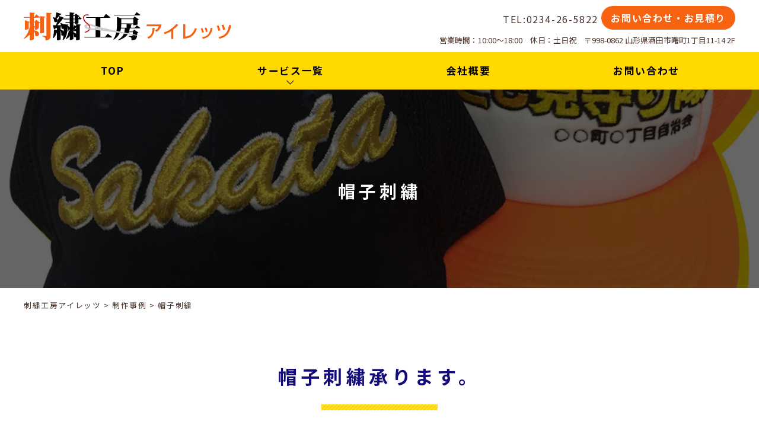

--- FILE ---
content_type: text/html; charset=UTF-8
request_url: https://www.shisyukobo.com/jirei/cap/
body_size: 34154
content:
<!DOCTYPE html>
<html lang="ja">
<head>
<meta charset="UTF-8" />
<meta http-equiv="Content-Type" content="text/html;charset=UTF-8"> 
<meta name="viewport" content="width=device-width,initial-scale=1.0,minimum-scale=1.0">


<!-- jquery -->
<script src="https://ajax.googleapis.com/ajax/libs/jquery/3.4.1/jquery.min.js"></script>
<script>
jQuery(document).ready(function($){
    $('a').each(function(i,e){
        var before_a_rel = $(e).attr('rel');
        if(typeof before_a_rel === "undefined"){}else{
            var new_a_rel = before_a_rel.replace('noopener' , '').replace('noreferrer' , '');
            $(e).attr('rel',new_a_rel);
       }
    });  
});
</script>
<!-- ICON -->
<link rel="shortcut icon" href="https://www.shisyukobo.com/wp2/wp-content/themes/shisyukobo/css/images/common/favicon.ico">
<link rel="icon" type="image/vnd.microsoft.icon" href="https://www.shisyukobo.com/wp2/wp-content/themes/shisyukobo/css/images/common/favicon.ico">
<link rel="icon" href="https://www.shisyukobo.com/wp2/wp-content/themes/shisyukobo/css/images/common/favicon.ico">
<link rel="apple-touch-icon-precomposed" href="https://www.shisyukobo.com/wp2/wp-content/themes/shisyukobo/css/images/common/apple-touch-icon.png" />

<!-- FONT -->
<link rel="preconnect" href="https://fonts.googleapis.com">
<link rel="preconnect" href="https://fonts.gstatic.com" crossorigin>
<link href="https://fonts.googleapis.com/css2?family=Jost:wght@600&family=Noto+Sans+JP:wght@400;700&display=swap" rel="stylesheet">

<!-- CSS -->
<link rel="stylesheet" href="https://www.shisyukobo.com/wp2/wp-content/themes/shisyukobo/css/reset.css">
<link rel="stylesheet" href="https://www.shisyukobo.com/wp2/wp-content/themes/shisyukobo/css/layout.css?200002021022222102222202002202222">
<link rel="stylesheet" href="https://www.shisyukobo.com/wp2/wp-content/themes/shisyukobo/css/page.css?20022022">
<link rel="stylesheet" type="text/css" media="print" href="https://www.shisyukobo.com/wp2/wp-content/themes/shisyukobo/css/print.css?22333">


<link rel="stylesheet" href="https://shisyukobo.easy-myshop.jp/c-sys-icon.css">
<script src="https://shisyukobo.easy-myshop.jp/c-cart-mapping.js" charset="UTF-8" defer></script>

<meta name="referrer" content="no-referrer-when-downgrade"/>
<title>帽子刺繍 | 刺繍工房アイレッツ</title>

		<!-- All in One SEO 4.1.10 -->
		<meta name="description" content="帽子刺繍承ります。 つばの上（正面）と横側まで対応可能です。帽子も販売いたしますのでご相談下さい。 通常の刺繍" />
		<meta name="robots" content="max-image-preview:large" />
		<link rel="canonical" href="https://www.shisyukobo.com/jirei/cap/" />
		<meta property="og:locale" content="ja_JP" />
		<meta property="og:site_name" content="刺繍工房アイレッツ | 山形県酒田市の刺繍屋。名入れからオリジナルデザインのロゴ、マークなど多色カラフル刺繍に自信あり。" />
		<meta property="og:type" content="article" />
		<meta property="og:title" content="帽子刺繍 | 刺繍工房アイレッツ" />
		<meta property="og:description" content="帽子刺繍承ります。 つばの上（正面）と横側まで対応可能です。帽子も販売いたしますのでご相談下さい。 通常の刺繍" />
		<meta property="og:url" content="https://www.shisyukobo.com/jirei/cap/" />
		<meta property="article:published_time" content="2018-09-20T06:28:48+00:00" />
		<meta property="article:modified_time" content="2022-05-02T08:49:28+00:00" />
		<meta name="twitter:card" content="summary" />
		<meta name="twitter:title" content="帽子刺繍 | 刺繍工房アイレッツ" />
		<meta name="twitter:description" content="帽子刺繍承ります。 つばの上（正面）と横側まで対応可能です。帽子も販売いたしますのでご相談下さい。 通常の刺繍" />
		<script type="application/ld+json" class="aioseo-schema">
			{"@context":"https:\/\/schema.org","@graph":[{"@type":"WebSite","@id":"https:\/\/www.shisyukobo.com\/#website","url":"https:\/\/www.shisyukobo.com\/","name":"\u523a\u7e4d\u5de5\u623f\u30a2\u30a4\u30ec\u30c3\u30c4","description":"\u5c71\u5f62\u770c\u9152\u7530\u5e02\u306e\u523a\u7e4d\u5c4b\u3002\u540d\u5165\u308c\u304b\u3089\u30aa\u30ea\u30b8\u30ca\u30eb\u30c7\u30b6\u30a4\u30f3\u306e\u30ed\u30b4\u3001\u30de\u30fc\u30af\u306a\u3069\u591a\u8272\u30ab\u30e9\u30d5\u30eb\u523a\u7e4d\u306b\u81ea\u4fe1\u3042\u308a\u3002","inLanguage":"ja","publisher":{"@id":"https:\/\/www.shisyukobo.com\/#organization"}},{"@type":"Organization","@id":"https:\/\/www.shisyukobo.com\/#organization","name":"\u523a\u7e4d\u5de5\u623f\u30a2\u30a4\u30ec\u30c3\u30c4","url":"https:\/\/www.shisyukobo.com\/"},{"@type":"BreadcrumbList","@id":"https:\/\/www.shisyukobo.com\/jirei\/cap\/#breadcrumblist","itemListElement":[{"@type":"ListItem","@id":"https:\/\/www.shisyukobo.com\/#listItem","position":1,"item":{"@type":"WebPage","@id":"https:\/\/www.shisyukobo.com\/","name":"\u30db\u30fc\u30e0","description":"\u5c71\u5f62\u770c\u9152\u7530\u5e02\u306e\u523a\u7e4d\u5c4b\u3002\u540d\u5165\u308c\u304b\u3089\u30aa\u30ea\u30b8\u30ca\u30eb\u30c7\u30b6\u30a4\u30f3\u306e\u30ed\u30b4\u3001\u30de\u30fc\u30af\u306a\u3069\u591a\u8272\u30ab\u30e9\u30d5\u30eb\u523a\u7e4d\u306b\u81ea\u4fe1\u3042\u308a\u3002","url":"https:\/\/www.shisyukobo.com\/"},"nextItem":"https:\/\/www.shisyukobo.com\/jirei\/#listItem"},{"@type":"ListItem","@id":"https:\/\/www.shisyukobo.com\/jirei\/#listItem","position":2,"item":{"@type":"WebPage","@id":"https:\/\/www.shisyukobo.com\/jirei\/","name":"\u5236\u4f5c\u4e8b\u4f8b","url":"https:\/\/www.shisyukobo.com\/jirei\/"},"nextItem":"https:\/\/www.shisyukobo.com\/jirei\/cap\/#listItem","previousItem":"https:\/\/www.shisyukobo.com\/#listItem"},{"@type":"ListItem","@id":"https:\/\/www.shisyukobo.com\/jirei\/cap\/#listItem","position":3,"item":{"@type":"WebPage","@id":"https:\/\/www.shisyukobo.com\/jirei\/cap\/","name":"\u5e3d\u5b50\u523a\u7e4d","description":"\u5e3d\u5b50\u523a\u7e4d\u627f\u308a\u307e\u3059\u3002 \u3064\u3070\u306e\u4e0a\uff08\u6b63\u9762\uff09\u3068\u6a2a\u5074\u307e\u3067\u5bfe\u5fdc\u53ef\u80fd\u3067\u3059\u3002\u5e3d\u5b50\u3082\u8ca9\u58f2\u3044\u305f\u3057\u307e\u3059\u306e\u3067\u3054\u76f8\u8ac7\u4e0b\u3055\u3044\u3002 \u901a\u5e38\u306e\u523a\u7e4d","url":"https:\/\/www.shisyukobo.com\/jirei\/cap\/"},"previousItem":"https:\/\/www.shisyukobo.com\/jirei\/#listItem"}]},{"@type":"WebPage","@id":"https:\/\/www.shisyukobo.com\/jirei\/cap\/#webpage","url":"https:\/\/www.shisyukobo.com\/jirei\/cap\/","name":"\u5e3d\u5b50\u523a\u7e4d | \u523a\u7e4d\u5de5\u623f\u30a2\u30a4\u30ec\u30c3\u30c4","description":"\u5e3d\u5b50\u523a\u7e4d\u627f\u308a\u307e\u3059\u3002 \u3064\u3070\u306e\u4e0a\uff08\u6b63\u9762\uff09\u3068\u6a2a\u5074\u307e\u3067\u5bfe\u5fdc\u53ef\u80fd\u3067\u3059\u3002\u5e3d\u5b50\u3082\u8ca9\u58f2\u3044\u305f\u3057\u307e\u3059\u306e\u3067\u3054\u76f8\u8ac7\u4e0b\u3055\u3044\u3002 \u901a\u5e38\u306e\u523a\u7e4d","inLanguage":"ja","isPartOf":{"@id":"https:\/\/www.shisyukobo.com\/#website"},"breadcrumb":{"@id":"https:\/\/www.shisyukobo.com\/jirei\/cap\/#breadcrumblist"},"image":{"@type":"ImageObject","@id":"https:\/\/www.shisyukobo.com\/#mainImage","url":"https:\/\/www.shisyukobo.com\/wp2\/wp-content\/uploads\/2022\/04\/s7.jpg","width":500,"height":375},"primaryImageOfPage":{"@id":"https:\/\/www.shisyukobo.com\/jirei\/cap\/#mainImage"},"datePublished":"2018-09-20T06:28:48+09:00","dateModified":"2022-05-02T08:49:28+09:00"}]}
		</script>
		<!-- All in One SEO -->

<link rel='dns-prefetch' href='//s.w.org' />
		<!-- This site uses the Google Analytics by MonsterInsights plugin v8.10.0 - Using Analytics tracking - https://www.monsterinsights.com/ -->
		<!-- Note: MonsterInsights is not currently configured on this site. The site owner needs to authenticate with Google Analytics in the MonsterInsights settings panel. -->
					<!-- No UA code set -->
				<!-- / Google Analytics by MonsterInsights -->
		<link rel='stylesheet' id='wp-block-library-css'  href='https://www.shisyukobo.com/wp2/wp-includes/css/dist/block-library/style.min.css?ver=5.9.12' type='text/css' media='all' />
<style id='global-styles-inline-css' type='text/css'>
body{--wp--preset--color--black: #000000;--wp--preset--color--cyan-bluish-gray: #abb8c3;--wp--preset--color--white: #ffffff;--wp--preset--color--pale-pink: #f78da7;--wp--preset--color--vivid-red: #cf2e2e;--wp--preset--color--luminous-vivid-orange: #ff6900;--wp--preset--color--luminous-vivid-amber: #fcb900;--wp--preset--color--light-green-cyan: #7bdcb5;--wp--preset--color--vivid-green-cyan: #00d084;--wp--preset--color--pale-cyan-blue: #8ed1fc;--wp--preset--color--vivid-cyan-blue: #0693e3;--wp--preset--color--vivid-purple: #9b51e0;--wp--preset--gradient--vivid-cyan-blue-to-vivid-purple: linear-gradient(135deg,rgba(6,147,227,1) 0%,rgb(155,81,224) 100%);--wp--preset--gradient--light-green-cyan-to-vivid-green-cyan: linear-gradient(135deg,rgb(122,220,180) 0%,rgb(0,208,130) 100%);--wp--preset--gradient--luminous-vivid-amber-to-luminous-vivid-orange: linear-gradient(135deg,rgba(252,185,0,1) 0%,rgba(255,105,0,1) 100%);--wp--preset--gradient--luminous-vivid-orange-to-vivid-red: linear-gradient(135deg,rgba(255,105,0,1) 0%,rgb(207,46,46) 100%);--wp--preset--gradient--very-light-gray-to-cyan-bluish-gray: linear-gradient(135deg,rgb(238,238,238) 0%,rgb(169,184,195) 100%);--wp--preset--gradient--cool-to-warm-spectrum: linear-gradient(135deg,rgb(74,234,220) 0%,rgb(151,120,209) 20%,rgb(207,42,186) 40%,rgb(238,44,130) 60%,rgb(251,105,98) 80%,rgb(254,248,76) 100%);--wp--preset--gradient--blush-light-purple: linear-gradient(135deg,rgb(255,206,236) 0%,rgb(152,150,240) 100%);--wp--preset--gradient--blush-bordeaux: linear-gradient(135deg,rgb(254,205,165) 0%,rgb(254,45,45) 50%,rgb(107,0,62) 100%);--wp--preset--gradient--luminous-dusk: linear-gradient(135deg,rgb(255,203,112) 0%,rgb(199,81,192) 50%,rgb(65,88,208) 100%);--wp--preset--gradient--pale-ocean: linear-gradient(135deg,rgb(255,245,203) 0%,rgb(182,227,212) 50%,rgb(51,167,181) 100%);--wp--preset--gradient--electric-grass: linear-gradient(135deg,rgb(202,248,128) 0%,rgb(113,206,126) 100%);--wp--preset--gradient--midnight: linear-gradient(135deg,rgb(2,3,129) 0%,rgb(40,116,252) 100%);--wp--preset--duotone--dark-grayscale: url('#wp-duotone-dark-grayscale');--wp--preset--duotone--grayscale: url('#wp-duotone-grayscale');--wp--preset--duotone--purple-yellow: url('#wp-duotone-purple-yellow');--wp--preset--duotone--blue-red: url('#wp-duotone-blue-red');--wp--preset--duotone--midnight: url('#wp-duotone-midnight');--wp--preset--duotone--magenta-yellow: url('#wp-duotone-magenta-yellow');--wp--preset--duotone--purple-green: url('#wp-duotone-purple-green');--wp--preset--duotone--blue-orange: url('#wp-duotone-blue-orange');--wp--preset--font-size--small: 13px;--wp--preset--font-size--medium: 20px;--wp--preset--font-size--large: 36px;--wp--preset--font-size--x-large: 42px;}.has-black-color{color: var(--wp--preset--color--black) !important;}.has-cyan-bluish-gray-color{color: var(--wp--preset--color--cyan-bluish-gray) !important;}.has-white-color{color: var(--wp--preset--color--white) !important;}.has-pale-pink-color{color: var(--wp--preset--color--pale-pink) !important;}.has-vivid-red-color{color: var(--wp--preset--color--vivid-red) !important;}.has-luminous-vivid-orange-color{color: var(--wp--preset--color--luminous-vivid-orange) !important;}.has-luminous-vivid-amber-color{color: var(--wp--preset--color--luminous-vivid-amber) !important;}.has-light-green-cyan-color{color: var(--wp--preset--color--light-green-cyan) !important;}.has-vivid-green-cyan-color{color: var(--wp--preset--color--vivid-green-cyan) !important;}.has-pale-cyan-blue-color{color: var(--wp--preset--color--pale-cyan-blue) !important;}.has-vivid-cyan-blue-color{color: var(--wp--preset--color--vivid-cyan-blue) !important;}.has-vivid-purple-color{color: var(--wp--preset--color--vivid-purple) !important;}.has-black-background-color{background-color: var(--wp--preset--color--black) !important;}.has-cyan-bluish-gray-background-color{background-color: var(--wp--preset--color--cyan-bluish-gray) !important;}.has-white-background-color{background-color: var(--wp--preset--color--white) !important;}.has-pale-pink-background-color{background-color: var(--wp--preset--color--pale-pink) !important;}.has-vivid-red-background-color{background-color: var(--wp--preset--color--vivid-red) !important;}.has-luminous-vivid-orange-background-color{background-color: var(--wp--preset--color--luminous-vivid-orange) !important;}.has-luminous-vivid-amber-background-color{background-color: var(--wp--preset--color--luminous-vivid-amber) !important;}.has-light-green-cyan-background-color{background-color: var(--wp--preset--color--light-green-cyan) !important;}.has-vivid-green-cyan-background-color{background-color: var(--wp--preset--color--vivid-green-cyan) !important;}.has-pale-cyan-blue-background-color{background-color: var(--wp--preset--color--pale-cyan-blue) !important;}.has-vivid-cyan-blue-background-color{background-color: var(--wp--preset--color--vivid-cyan-blue) !important;}.has-vivid-purple-background-color{background-color: var(--wp--preset--color--vivid-purple) !important;}.has-black-border-color{border-color: var(--wp--preset--color--black) !important;}.has-cyan-bluish-gray-border-color{border-color: var(--wp--preset--color--cyan-bluish-gray) !important;}.has-white-border-color{border-color: var(--wp--preset--color--white) !important;}.has-pale-pink-border-color{border-color: var(--wp--preset--color--pale-pink) !important;}.has-vivid-red-border-color{border-color: var(--wp--preset--color--vivid-red) !important;}.has-luminous-vivid-orange-border-color{border-color: var(--wp--preset--color--luminous-vivid-orange) !important;}.has-luminous-vivid-amber-border-color{border-color: var(--wp--preset--color--luminous-vivid-amber) !important;}.has-light-green-cyan-border-color{border-color: var(--wp--preset--color--light-green-cyan) !important;}.has-vivid-green-cyan-border-color{border-color: var(--wp--preset--color--vivid-green-cyan) !important;}.has-pale-cyan-blue-border-color{border-color: var(--wp--preset--color--pale-cyan-blue) !important;}.has-vivid-cyan-blue-border-color{border-color: var(--wp--preset--color--vivid-cyan-blue) !important;}.has-vivid-purple-border-color{border-color: var(--wp--preset--color--vivid-purple) !important;}.has-vivid-cyan-blue-to-vivid-purple-gradient-background{background: var(--wp--preset--gradient--vivid-cyan-blue-to-vivid-purple) !important;}.has-light-green-cyan-to-vivid-green-cyan-gradient-background{background: var(--wp--preset--gradient--light-green-cyan-to-vivid-green-cyan) !important;}.has-luminous-vivid-amber-to-luminous-vivid-orange-gradient-background{background: var(--wp--preset--gradient--luminous-vivid-amber-to-luminous-vivid-orange) !important;}.has-luminous-vivid-orange-to-vivid-red-gradient-background{background: var(--wp--preset--gradient--luminous-vivid-orange-to-vivid-red) !important;}.has-very-light-gray-to-cyan-bluish-gray-gradient-background{background: var(--wp--preset--gradient--very-light-gray-to-cyan-bluish-gray) !important;}.has-cool-to-warm-spectrum-gradient-background{background: var(--wp--preset--gradient--cool-to-warm-spectrum) !important;}.has-blush-light-purple-gradient-background{background: var(--wp--preset--gradient--blush-light-purple) !important;}.has-blush-bordeaux-gradient-background{background: var(--wp--preset--gradient--blush-bordeaux) !important;}.has-luminous-dusk-gradient-background{background: var(--wp--preset--gradient--luminous-dusk) !important;}.has-pale-ocean-gradient-background{background: var(--wp--preset--gradient--pale-ocean) !important;}.has-electric-grass-gradient-background{background: var(--wp--preset--gradient--electric-grass) !important;}.has-midnight-gradient-background{background: var(--wp--preset--gradient--midnight) !important;}.has-small-font-size{font-size: var(--wp--preset--font-size--small) !important;}.has-medium-font-size{font-size: var(--wp--preset--font-size--medium) !important;}.has-large-font-size{font-size: var(--wp--preset--font-size--large) !important;}.has-x-large-font-size{font-size: var(--wp--preset--font-size--x-large) !important;}
</style>
<link rel='stylesheet' id='responsive-lightbox-tosrus-css'  href='https://www.shisyukobo.com/wp2/wp-content/plugins/responsive-lightbox/assets/tosrus/jquery.tosrus.min.css?ver=2.3.5' type='text/css' media='all' />
<link rel='stylesheet' id='wp-pagenavi-css'  href='https://www.shisyukobo.com/wp2/wp-content/plugins/wp-pagenavi/pagenavi-css.css?ver=2.70' type='text/css' media='all' />
<script type='text/javascript' src='https://www.shisyukobo.com/wp2/wp-includes/js/jquery/jquery.min.js?ver=3.6.0' id='jquery-core-js'></script>
<script type='text/javascript' src='https://www.shisyukobo.com/wp2/wp-includes/js/jquery/jquery-migrate.min.js?ver=3.3.2' id='jquery-migrate-js'></script>
<script type='text/javascript' src='https://www.shisyukobo.com/wp2/wp-content/plugins/responsive-lightbox/assets/tosrus/jquery.tosrus.min.js?ver=2.3.5' id='responsive-lightbox-tosrus-js'></script>
<script type='text/javascript' src='https://www.shisyukobo.com/wp2/wp-includes/js/underscore.min.js?ver=1.13.1' id='underscore-js'></script>
<script type='text/javascript' src='https://www.shisyukobo.com/wp2/wp-content/plugins/responsive-lightbox/assets/infinitescroll/infinite-scroll.pkgd.min.js?ver=5.9.12' id='responsive-lightbox-infinite-scroll-js'></script>
<script type='text/javascript' id='responsive-lightbox-js-extra'>
/* <![CDATA[ */
var rlArgs = {"script":"tosrus","selector":"lightbox","customEvents":"","activeGalleries":"1","effect":"slide","infinite":"1","keys":"0","autoplay":"1","pauseOnHover":"1","timeout":"4000","pagination":"1","paginationType":"thumbnails","closeOnClick":"1","woocommerce_gallery":"0","ajaxurl":"https:\/\/www.shisyukobo.com\/wp2\/wp-admin\/admin-ajax.php","nonce":"b0b0fa3b57","preview":"false","postId":"865"};
/* ]]> */
</script>
<script type='text/javascript' src='https://www.shisyukobo.com/wp2/wp-content/plugins/responsive-lightbox/js/front.js?ver=2.3.5' id='responsive-lightbox-js'></script>
<link rel="https://api.w.org/" href="https://www.shisyukobo.com/wp-json/" /><link rel="alternate" type="application/json" href="https://www.shisyukobo.com/wp-json/wp/v2/pages/865" /><link rel="EditURI" type="application/rsd+xml" title="RSD" href="https://www.shisyukobo.com/wp2/xmlrpc.php?rsd" />
<link rel="wlwmanifest" type="application/wlwmanifest+xml" href="https://www.shisyukobo.com/wp2/wp-includes/wlwmanifest.xml" /> 
<link rel='shortlink' href='https://www.shisyukobo.com/?p=865' />
<link rel="alternate" type="application/json+oembed" href="https://www.shisyukobo.com/wp-json/oembed/1.0/embed?url=https%3A%2F%2Fwww.shisyukobo.com%2Fjirei%2Fcap%2F" />
<link rel="alternate" type="text/xml+oembed" href="https://www.shisyukobo.com/wp-json/oembed/1.0/embed?url=https%3A%2F%2Fwww.shisyukobo.com%2Fjirei%2Fcap%2F&#038;format=xml" />
<style type="text/css">
	.text_block{
		margin-bottom:2em;
	}
	.product_sample{
		margin-bottom:1em;
	}
	.product_sample li img{
		width:100%;
		height:auto;
	}
	.cap_sample01 .product_sample li{
		width:23%;
		margin:1% !important;
	}
	.cap_sample02 .product_sample li{
		width:48%;
		margin:1% !important;
	}
</style>

<div id="fb-root"></div>

</head>

<body itemscope="itemscope" itemtype="http://schema.org/WebPage" id="top">
<div class="bg_shadow"></div>



<div class="all_wraps">

<header class="header" id="header" itemscope="itemscope" itemtype="http://schema.org/WPHeader">
<div class="header_main inner_block">
			<p class="logo">
			<a href="https://www.shisyukobo.com/" title="刺繍工房アイレッツ" class="fade">
				<img src="https://www.shisyukobo.com/wp2/wp-content/themes/shisyukobo/css/images/common/head_logo.png" alt="刺繍工房アイレッツ" width="350" height="48">
			</a>
		</p>
	
		<div class="head_right pc_only">
		<ul class="head_contact">
			<li><span class="tel_number">TEL:<span class="tel_number_main">0234-26-5822</span></span></li>
			<li class="fade"><a href="https://www.shisyukobo.com/contact/" class="button2">お問い合わせ・お見積り</a></li>
		</ul><!-- head_cotact -->


		<span class="head_address"><span class="tel_number_main">営業時間：10:00～18:00　休日：土日祝　〒998-0862 山形県酒田市曙町1丁目11-14 2F</span></span>
		</div><!-- head_right -->

				<div id="nav-toggle">
			<div class="sp_head_navi_inner">
				<div>
					<span></span>
					<span></span>
					<span></span>
				</div>
			</div><!-- sp_head_navi_inner -->
		</div><!-- nav-toggle -->
</div><!-- header_main -->
	<div id="global-nav">
		<nav id="nav_block" class="inner_block">

		<ul class="head_menu clearfix">
			<li><a class="link_block ntop_link" href="https://www.shisyukobo.com" itemprop="url"><span itemprop="name">TOP</span></a></li>

			<li>
			<div class="nav_pearent">
			<span class="ntop_link"<span itemprop="name">サービス一覧</span>
			<div class="nav_child">
			<div class="nav_child_inner inner_block">

				<ul class="nav_child_list clearfix">
			


		
				<li><a href="https://www.shisyukobo.com/jirei/portrait-towel/" title="似顔絵刺繍タオル" class="link_block fade clearfix">
		<div class="head_flex">
		<div class="nav_child_list_thmb">
							<img width="300" height="300" src="https://www.shisyukobo.com/wp2/wp-content/uploads/2022/04/s6-300x300.jpg" class="attachment-thumbnail size-thumbnail wp-post-image" alt="" loading="lazy" />					</div><!-- top_loop_thmb -->

		<div class="nav_child_list_text">

				<h3>似顔絵刺繍タオル</h3>
				</div><!-- top_loop_text -->
		</div></a></li>
		
				<li><a href="https://www.shisyukobo.com/jirei/dezain/" title="デザイン刺繍" class="link_block fade clearfix">
		<div class="head_flex">
		<div class="nav_child_list_thmb">
							<img width="300" height="300" src="https://www.shisyukobo.com/wp2/wp-content/uploads/2022/05/dezain-shisyu-300x300.jpg" class="attachment-thumbnail size-thumbnail wp-post-image" alt="" loading="lazy" />					</div><!-- top_loop_thmb -->

		<div class="nav_child_list_text">

				<h3>デザイン刺繍</h3>
				</div><!-- top_loop_text -->
		</div></a></li>
		
				<li><a href="https://www.shisyukobo.com/jirei/sports/" title="スポーツ刺繍" class="link_block fade clearfix">
		<div class="head_flex">
		<div class="nav_child_list_thmb">
							<img width="300" height="300" src="https://www.shisyukobo.com/wp2/wp-content/uploads/2022/05/sports-shisyu-300x300.jpg" class="attachment-thumbnail size-thumbnail wp-post-image" alt="" loading="lazy" />					</div><!-- top_loop_thmb -->

		<div class="nav_child_list_text">

				<h3>スポーツ刺繍</h3>
				</div><!-- top_loop_text -->
		</div></a></li>
		
				<li><a href="https://www.shisyukobo.com/jirei/naire/" title="ネーム刺繍" class="link_block fade clearfix">
		<div class="head_flex">
		<div class="nav_child_list_thmb">
							<img width="300" height="300" src="https://www.shisyukobo.com/wp2/wp-content/uploads/2022/04/s4-300x300.jpg" class="attachment-thumbnail size-thumbnail wp-post-image" alt="" loading="lazy" />					</div><!-- top_loop_thmb -->

		<div class="nav_child_list_text">

				<h3>ネーム刺繍</h3>
				</div><!-- top_loop_text -->
		</div></a></li>
		
				<li><a href="https://www.shisyukobo.com/jirei/patch/" title="刺繍ワッペン" class="link_block fade clearfix">
		<div class="head_flex">
		<div class="nav_child_list_thmb">
							<img width="300" height="300" src="https://www.shisyukobo.com/wp2/wp-content/uploads/2022/05/wappen_shisyu-300x300.jpg" class="attachment-thumbnail size-thumbnail wp-post-image" alt="" loading="lazy" />					</div><!-- top_loop_thmb -->

		<div class="nav_child_list_text">

				<h3>刺繍ワッペン</h3>
				</div><!-- top_loop_text -->
		</div></a></li>
		
				<li><a href="https://www.shisyukobo.com/jirei/cap/" title="帽子刺繍" class="link_block fade clearfix">
		<div class="head_flex">
		<div class="nav_child_list_thmb">
							<img width="300" height="300" src="https://www.shisyukobo.com/wp2/wp-content/uploads/2022/04/s7-300x300.jpg" class="attachment-thumbnail size-thumbnail wp-post-image" alt="" loading="lazy" />					</div><!-- top_loop_thmb -->

		<div class="nav_child_list_text">

				<h3>帽子刺繍</h3>
				</div><!-- top_loop_text -->
		</div></a></li>
		
				<li><a href="https://www.shisyukobo.com/jirei/photo-embroidery/" title="お祝い刺繍" class="link_block fade clearfix">
		<div class="head_flex">
		<div class="nav_child_list_thmb">
							<img width="300" height="300" src="https://www.shisyukobo.com/wp2/wp-content/uploads/2022/04/s1-300x300.jpg" class="attachment-thumbnail size-thumbnail wp-post-image" alt="" loading="lazy" />					</div><!-- top_loop_thmb -->

		<div class="nav_child_list_text">

				<h3>お祝い刺繍</h3>
				</div><!-- top_loop_text -->
		</div></a></li>
		
				<li><a href="https://www.shisyukobo.com/jirei/other-products/" title="その他" class="link_block fade clearfix">
		<div class="head_flex">
		<div class="nav_child_list_thmb">
							<img width="300" height="300" src="https://www.shisyukobo.com/wp2/wp-content/uploads/2022/04/s8-300x300.jpg" class="attachment-thumbnail size-thumbnail wp-post-image" alt="" loading="lazy" />					</div><!-- top_loop_thmb -->

		<div class="nav_child_list_text">

				<h3>その他</h3>
				</div><!-- top_loop_text -->
		</div></a></li>
		
				<li><a href="https://www.shisyukobo.com/jirei/magnet/" title="ブラザーPRシリーズ専用オリジナルマグネット刺繍枠" class="link_block fade clearfix">
		<div class="head_flex">
		<div class="nav_child_list_thmb">
							<img width="300" height="300" src="https://www.shisyukobo.com/wp2/wp-content/uploads/2025/03/head_magnet-300x300.jpg" class="attachment-thumbnail size-thumbnail wp-post-image" alt="" loading="lazy" />					</div><!-- top_loop_thmb -->

		<div class="nav_child_list_text">

				<h3>Brother PR用<br>マグネット刺繍枠</h3>
				</div><!-- top_loop_text -->
		</div></a></li>
		

				</ul><!-- product_list -->
		
			</div><!-- nav_child_inner -->
			</div><!-- nav_pearent -->
			</li>
			<li><a class="link_block ntop_link" href="https://www.shisyukobo.com/office/" itemprop="url"><span itemprop="name">会社概要</span></a></li>
			<li><a class="link_block ntop_link" href="https://www.shisyukobo.com/contact/" itemprop="url"><span itemprop="name">お問い合わせ</span></a></li>
		</ul><!-- head_menu -->
		</nav><!-- nav_block -->
	</div><!-- global-nav -->
</header>

<div id="wrap">
<main id="main" itemscope="itemscope" itemtype="http://schema.org/WebPageElement">
<article>


	
					<div class="page_title" style="background:url('https://www.shisyukobo.com/wp2/wp-content/uploads/2022/05/cap_1.jpg')50% 50% no-repeat; -moz-background-size:100% auto; background-size:100% auto;"><div class="page_title_cover"><div class="inner_block"><h1>帽子刺繍</h1></div></div></div>
			
	
	
	

	
		<div id="breadcrumb" typeof="BreadcrumbList" vocab="https://schema.org/">
	<div class="inner_block">
    <!-- Breadcrumb NavXT 7.0.2 -->
<span property="itemListElement" typeof="ListItem"><a property="item" typeof="WebPage" title="Go to 刺繍工房アイレッツ." href="https://www.shisyukobo.com" class="home" ><span property="name">刺繍工房アイレッツ</span></a><meta property="position" content="1"></span> &gt; <span property="itemListElement" typeof="ListItem"><a property="item" typeof="WebPage" title="Go to 制作事例." href="https://www.shisyukobo.com/jirei/" class="post post-page" ><span property="name">制作事例</span></a><meta property="position" content="2"></span> &gt; <span property="itemListElement" typeof="ListItem"><span property="name" class="post post-page current-item">帽子刺繍</span><meta property="url" content="https://www.shisyukobo.com/jirei/cap/"><meta property="position" content="3"></span>


	</div>
	</div>

			<div class="inner_block page_wrap clearfix" itemprop="articleBody">
	
<style>

</style>	<div class="clearfix contents_css page_contents_inner">

					<section>
<h2 class="block_title">帽子刺繍承ります。</h2>
<div class="clearfix">
<div class="img_right">
<img src="https://www.shisyukobo.com/wp2/wp-content/uploads/2022/05/cap_1.jpg" width="100%">
</div>


<p>つばの上（正面）と横側まで対応可能です。帽子も販売いたしますのでご相談下さい。</p>
<p>通常の刺繍はもちろんのこと、文字部分が盛り上がった”３D刺繍”も承ります。</p>
<p>チームやイベント、自治会にノベルティなどいろいろな場面でご利用下さい。</p>


</div>
</section>

<section>
<h3>刺繍帽子事例</h3>
<ul class="gallery">
<li><a href="https://www.shisyukobo.com/wp2/wp-content/uploads/2018/09/cap-jirei01.jpg" title="" data-rel="lightbox-image-0" data-rl_title="" data-rl_caption=""><img src="http://shisyukobo.com/wp2/wp-content/uploads/2018/09/cap-jirei01-220x220.jpg"></a></li>
<li><a href="https://www.shisyukobo.com/wp2/wp-content/uploads/2018/09/cap-jirei02.jpg" title="" data-rel="lightbox-image-1" data-rl_title="" data-rl_caption=""><img src="http://shisyukobo.com/wp2/wp-content/uploads/2018/09/cap-jirei02-220x220.jpg"></a></li>
<li><a href="https://www.shisyukobo.com/wp2/wp-content/uploads/2018/09/cap-jirei03.jpg" title="" data-rel="lightbox-image-2" data-rl_title="" data-rl_caption=""><img src="http://shisyukobo.com/wp2/wp-content/uploads/2018/09/cap-jirei03-220x220.jpg"></a></li>
<li><a href="https://www.shisyukobo.com/wp2/wp-content/uploads/2018/09/cap-jirei04.jpg" title="" data-rel="lightbox-image-3" data-rl_title="" data-rl_caption=""><img src="http://shisyukobo.com/wp2/wp-content/uploads/2018/09/cap-jirei04-220x220.jpg"></a></li>
</ul>
</section>


<section>
<h3>3D刺繍帽子事例</h3>
<ul class="colum_2 clearfix">
<li><a href="https://www.shisyukobo.com/wp2/wp-content/uploads/2018/09/cap3d-jirei01.jpg" title="" data-rel="lightbox-image-4" data-rl_title="" data-rl_caption=""><img src="https://www.shisyukobo.com/wp2/wp-content/uploads/2018/09/cap3d-jirei01.jpg"></a></li>
<li><a href="https://www.shisyukobo.com/wp2/wp-content/uploads/2018/09/cap3d-jirei02.jpg" title="" data-rel="lightbox-image-5" data-rl_title="" data-rl_caption=""><img src="https://www.shisyukobo.com/wp2/wp-content/uploads/2018/09/cap3d-jirei02.jpg"></a></li>
</ul>
</section>




		
	
	</div><!-- clearfix -->



</div><!-- inner_block -->

<div class="inner_block footer_tel_link">
<section class="page_contact">
<div class="title01">まずは、電話かメールで<br class="sp_only">お気軽にお問合せください。</div>
<div class="page_contact_inner">
<ul class="page_contact_list">
<li><a class="tel_link" href="tel:0234265822"><span class="tel_number">TEL:<span class="tel_number_main">0234-26-5822</span></span></a></li>
<li><span class="tel_link"><span class="tel_number">FAX:<span class="tel_number_main">0234-31-7840</span></span></span></li>
<li><a href="https://www.shisyukobo.com/contact/" class="button2">ご注文・お見積りはこちらから</a></li>
</ul>
</div>
</section></div><!-- inner_block -->

	


<a href="#top" class="page_top fade"><img src="https://www.shisyukobo.com/wp2/wp-content/themes/shisyukobo/css/images/common/page_top.png" width="78" height="78" alt="このページのトップへ"></a>




<footer id="footer" role="contentinfo" itemscope="itemscope" itemtype="http://schema.org/WPFooter">
	<div class="inner_block clearfix">
	<div class="f_info">
		<p class="f_info_logo"><img src="https://www.shisyukobo.com/wp2/wp-content/themes/shisyukobo/css/images/common/foot_logo.png" alt="刺繍工房アイレッツ" width="324"></p>
		<p>営業時間：10:00～18:00　休 日：土日祝<br>
		〒998-0862 山形県酒田市曙町1丁目11-14 2F</p>

		<ul class="sns_list">
			<li><a href="https://www.facebook.com/shisyukobo" target="_blank"><img src="https://www.shisyukobo.com/wp2/wp-content/themes/shisyukobo/css/images/common/sns_fb.png" alt="Facebook" width="50"></a></li>
			<li><a href="https://www.instagram.com/shisyu.ilets/" target="blank"><img src="https://www.shisyukobo.com/wp2/wp-content/themes/shisyukobo/css/images/common/sns_insta.png" alt="Instagram" width="50"></a></li>
		</ul>
	</div><!-- f_info -->

	<div class="f_sitemap">
		<ul>
			<li><a href="https://www.shisyukobo.com" itemprop="url"><span itemprop="name">TOP</span></a></li>
			<li><a href="https://www.shisyukobo.com/jirei/" itemprop="url"><span itemprop="name">制作事例</span></a></li>
			<li><a href="https://www.shisyukobo.com/newshop/" itemprop="url"><span itemprop="name">ネットSHOP</span></a></li>
			<li><a href="https://www.shisyukobo.com/office/" itemprop="url"><span itemprop="name">会社概要</span></a></li>
			<li><a href="https://www.shisyukobo.com/contact/" itemprop="url"><span itemprop="name">お問い合わせ</span></a></li>
			<li><a href="https://www.shisyukobo.com/contact#tokuteihyouki" itemprop="url"><span itemprop="name">特定商取引法に基づく表記</span></a></li>
			<li><a href="https://www.shisyukobo.com/contact#privacy" itemprop="url"><span itemprop="name">個人情報保護方針<br>（プライバシーポリシー）</span></a></li>
		</ul>
	</div><!-- f_sitemap -->

	<div class="f_contact">
		<h2>お電話でのお問い合わせは</h2>
	<ul class="f_contact_list">
		<li><a class="tel_link" href="tel:0234265822"><span class="tel_number">TEL:<span class="tel_number_main">0234-26-5822</span></span></a></li>
		<li><a href="https://www.shisyukobo.com/contact/" class="button2">お問い合わせ・お見積り</a></li>
	</ul>
	</div><!-- f_sitemap -->
	</div><!-- inner_block -->

		<div class="foot_copyright text_center">
		<span itemprop="copyrightHolder" itemscope="itemscope" itemtype="http://schema.org/Organization">&copy; 刺繍工房アイレッツ All Rights Reserved.</span></span>
	</div><!-- foot_copyright -->

</footer>
</div><!-- all_wraps -->
<script src="https://www.shisyukobo.com/wp2/wp-content/themes/shisyukobo/js/contents.js?2022"></script>
</body>
</html>





--- FILE ---
content_type: text/css
request_url: https://www.shisyukobo.com/wp2/wp-content/themes/shisyukobo/css/layout.css?200002021022222102222202002202222
body_size: 6549
content:
@charset "utf-8";
/* CSS Document */

/* ************************************************************************ 
 *	
 *	common
 *	
 * ************************************************************************ */

/* -------------------------body------------------------- */
body {
	margin: 0;
	padding: 0;
	font-size: 16px;
	line-height: 130%;
	color: #462f27;
	width:100%;
	-webkit-font-smoothing: antialiased;
	-webkit-text-size-adjust: 100%;
	height:100%;
	position: relative;
	word-wrap: break-word;
	-moz-background-size:100% auto;
	background-size:100% auto;
	letter-spacing:0.1em;
}
@media only screen and ( max-width : 1000px ) {
	body {
		font-size:14px;
	}
}

/* -------------------------MAX横幅------------------------- */
.all_wraps{
	max-width:2000px;
	margin:0 auto;
	overflow:hidden;
	opacity: 1;
}

/* -------------------------font------------------------- */
body,
select,
input,
textarea,
button{
	font-family: 'Noto Sans JP', sans-serif;
}
/* -------------------------img------------------------- */
img{
	vertical-align: bottom;
	max-width:100%;
	height:auto;
	-webkit-backface-visibility: hidden;
	backface-visibility: hidden;
	margin:-1px 0;
	line-height:0;
}

/* -------------------------link------------------------- */
a{
	color: #462f27;
	text-decoration: none;
}
a:hover{
	color:#f76212;
	text-decoration:underline;
}
.contents_css a{
	color:#f76212;
	text-decoration:underline;
}
.contents_css a:hover{
	color: #462f27;
	text-decoration: none;
}

/* -------------------------text------------------------- */
h1,
h2{
	font-size:200%;
	line-height:160%;
}
@media only screen and ( max-width : 896px ) {
	h1,
	h2{
		font-size:140%;
		line-height:160%;
	}
}
h3{
	font-size:130%;
	line-height:160%;
	text-align: justify;
}
@media only screen and ( max-width : 896px ) {
	h3{
		font-size:110%;
		line-height:160%;
	}
}
h4{
	font-size:120%;
	line-height:160%;
	text-align: justify;
}
@media only screen and ( max-width : 896px ) {
	h4{
		font-size:100%;
		line-height:160%;
	}
}
h5,
h6{
	font-size:100%;
	line-height:160%;
	text-align: justify;
}

/* -------------------------form------------------------- */
/*iohone riset */
input[type="submit"],
input[type="button"],
button{
	border-radius: 0;
	-webkit-box-sizing: content-box;
	-webkit-appearance: button;
	appearance: button;
	border: none;
	box-sizing: border-box;
	cursor: pointer;
}
input[type="submit"]::-webkit-search-decoration,
input[type="button"]::-webkit-search-decoration,
button::-webkit-search-decoration{
	display: none;
}
input[type="submit"]::focus,
input[type="button"]::focus,
button::focus{
	outline-offset: -2px;
}
input[type="password"],
input[type="email"],
input[type="tel"],
input[type="text"],
textarea,
select{
	padding:0.5em;
	border:1px solid #333;
	background:#fdfdff !important;
	box-sizing:border-box;
	font-size:16px;
	line-height:150%;
	width:60%;
	border-radius: 2px; 
	-webkit-border-radius: 2px;
	-moz-border-radius: 2px;
}
select{
	width:100%;
}
.form_tel input{
	width:20% !important;
}
@media only screen and ( max-width : 896px ) {
	input[type="email"],
	input[type="tel"],
	input[type="text"],
	select{
		width:100%;
	}
}
input[type="email"]:focus,
input[type="tel"]:focus,
input[type="text"]:focus,
textarea:focus{
	background:#fff;
	border:1px solid #aaa;
}
textarea{
	width:100%;
}

@media only screen and ( max-width : 896px ) {
	textarea{
		height:6em;
	}
}
input[type="submit"]{
	position: relative;
	display:inline-block;
	text-decoration: none !important;
	cursor: pointer;
	-webkit-user-select: none;
	-moz-user-select: none;
	-ms-user-select: none;
	user-select: none;
	background:#f86311;
	padding:0.5em;
	border:none;
	border-radius: 30px; 
	-webkit-border-radius: 30px;
	-moz-border-radius: 30px;
	padding:0.7em 2em;
	color:#fff;
	font-size:100%;
	letter-spacing:0.1em;
	font-weight:bold;
}

/* -------------------------スマホ・PCでの表示切り替え------------------------- */
@media only screen and ( max-width : 896px ) {
	.pc_only{
		display:none !important;
	}
}
@media print, screen and ( min-width : 896px ) {
	.sp_only{
		display:none !important;
	}
}
/* -------------------------clearfix------------------------- */
.gallery:after,
.clearfix:after {
	content: "";
	display: block;
	clear: both;
	height:0;
}
* html .gallery,
* html .clearfix,{ zoom:1; } 
*:first-child+html .clearfix,
*:first-child+html .gallery { zoom:1; }

/* -------------------------animation------------------------- */
@media only screen and ( min-width : 896px ) {
	input[type="submit"],
	.page_wrap a img,
	.button,
	.button2,
	.fade,
	.link_block{
		-webkit-transition: all 0.5s;
		-moz-transition: all 0.5s;
		-ms-transition: all 0.5s;
		-o-transition: all 0.5s;
		transition: all 0.5s;
		opacity: 1;
		z-index:1;
	}
	input[type="submit"]:hover,
	.page_wrap a img:hover,
	.button:hover,
	.button2:hover,
	.fade:hover,
	.link_block:hover{
		opacity: 0.6;
	}
}

/* -------------------youtube-------------------- */
#youtube {
	position: relative;
	width: 100%;
	padding-top: 56.25%;
}
#youtube iframe {
	position: absolute;
	top: 0;
	right: 0;
	width: 100% !important;
	height: 100% !important;
}
/* -------------------table scroll-------------------- */
table{
	width:100%;
}
.scroll{
	overflow: auto;　
	white-space: nowrap;
}
.scroll table th,
.scroll table td{
	white-space: nowrap;
}

.scroll::-webkit-scrollbar{
	 height: 5px;
}
.scroll::-webkit-scrollbar-track{
	 background: #F1F1F1;
}
.scroll::-webkit-scrollbar-thumb {
	 background: #BCBCBC;
}

/* ************************************************ 
 *	
 *	contents_css
 *	
 * ************************************************ */
.contents_css{
	line-height:200%;
}
.contents_css p{
	margin-bottom:1.5em;
	line-height:200%;
}
.contents_css h2{
	position: relative;
	padding-bottom:1em;
	margin-bottom:1.5em;
	text-align:center;
	font-weight:bold;
	color:#130b7b;
	letter-spacing:0.2em;
}
.contents_css h2:after{
	content: "";
	background:url(images/common/h2_bg.png);
	display: block;
	position: absolute;
	bottom: 0%;
	left: 50%;
	width:196px;
	height:10px;
	margin-left:-98px;
}
@media only screen and ( max-width : 896px ) {
	.contents_css h2{
		padding-top:1em;
	}
	.contents_css h2:after{
		content: "";
		background:url(images/common/h2_bg.png);
		-moz-background-size:3px 5px;
		background-size:3px 5px;
		display: block;
		position: absolute;
		width:100px;
		height:5px;
		margin-left:-50px;
	}
}
h2.after_none{
	padding-top:0em;
	text-align:left;
}
h2.after_none:after{
	display:none;
}

.page_wrap .contents_css h3,
.single_txt h3{
	color:#130b7b;
	background:#ffe656 url(images/common/blog_bg.png);
	border-radius: 3px; 
	-webkit-border-radius: 3px;
	-moz-border-radius: 3px;
	padding:0.5em;
	padding-left:1.5em;
	margin-bottom:1.5em;
	font-weight:bold;
	position: relative;
}
.page_wrap .contents_css h3:after,
.single_txt h3:after{
	content: "";
	background:#fff;
	-moz-background-size:3px 5px;
	background-size:3px 5px;
	display: block;
	position: absolute;
	left:0.5em;
	top:20%;
	width:6px;
	height:60%;
	border-radius: 5px; 
	-webkit-border-radius: 5px;
	-moz-border-radius: 5px;
}



.page_wrap .contents_css h4,
.single_txt h4{
	border-bottom:2px dashed #ccc;
	padding:0.8em 0.5em 0.8em 2em;
	margin-bottom:1.5em;
	font-weight:bold;
	position: relative;
	background:#fcfcfc;
	border-radius: 5px; 
	-webkit-border-radius: 5px;
	-moz-border-radius: 5px;
}
.page_wrap .contents_css h4:after,
.single_txt h4:after{
	content: "";
	background:url(images/common/h2_bg.png);
	-moz-background-size:3px 5px;
	background-size:3px 5px;
	display: block;
	position: absolute;
	left:0.5em;
	top:20%;
	width:6px;
	height:60%;
	border-radius: 5px; 
	-webkit-border-radius: 5px;
	-moz-border-radius: 5px;
}
.single_txt h5,
.single_txt h6,
.page_wrap .contents_css h5,
.page_wrap .contents_css h6{
	padding:0.8em 0.5em 0.8em 2em;
	margin-bottom:0.5em;
	font-weight:bold;
	position: relative;
	background:#fcfcfc;
	border-radius: 5px; 
	-webkit-border-radius: 5px;
	-moz-border-radius: 5px;
}
.single_txt h5:after,
.single_txt h6:after,
.page_wrap .contents_css h5:after,
.page_wrap .contents_css h6:after{
	content: "";
	background:url(images/common/h2_bg.png);
	-moz-background-size:3px 5px;
	background-size:3px 5px;
	display: block;
	position: absolute;
	left:0.5em;
	top:20%;
	width:5px;
	height:60%;
	}


.addtoany_shortcode{
	text-align:right;
}

/* -------------------------hr------------------------- */
hr{
	height:0px;
	margin:2em 0em 3em 0em;
	width:30%;
	margin-left:35%;
	border:0;
	border-bottom:1px dashed #014c28;
}

@media only screen and ( max-width : 896px ) {
	hr{
		margin:2em 0em 3em 0em;
		margin-left:35%;
	}
}
.single_txt p{
	margin-bottom:1em;
	line-height:180%;
}
.title01_ab,
.title01{
	text-align:center;
	font-weight:bold;
	color:#000;
	margin-bottom:1em !important;
	font-size:160%;
	line-height:180%;
	border:none;
	position: relative;

}
@media only screen and ( max-width : 896px ) {
	.title01{
		font-size:110% !important;
	}
}
.title01_ab:before,
.title01_ab:after,
.title01:before,
.title01:after{
	content: "";
	display:inline-block;
	width:1em;
	height:2px;
	background:#ffd900;
}
.title01_ab:before,
.title01:before{
	transform: rotate(45deg);
}
.title01_ab:after,
.title01:after{
	transform: rotate(-45deg);
}

.title01_ab:before,
.title01_ab:after,
.page_contact .title01:before,
.page_contact .title01:after{
	content: "";
	display:inline-block;
	width:1.5em;
	height:2px;
	background:#49433e;
}
.title01_ab:before,
.page_contact .title01:before{
	position: absolute;
	bottom: 0.3em;
	left:0em;
	transform: rotate(45deg);
}
.title01_ab:after,
.page_contact .title01:after{
	position: absolute;
	bottom: 0.3em;
	right:0em;
	transform: rotate(-45deg);
}
.font90{
	font-size:90%;
	line-height:200%;
}
.font80{
	font-size:80%;
	line-height:200%;
}
.icon_list li{
	position: relative;
	margin-bottom:0.7em;
	font-size:95%;
	line-height:180%;
	padding-left:2.5em;
}
.icon_list li:before{
	content: "";
	display:block;
	position: absolute;
	top:1em;
	left:0em;
	color:#aaa;
	width:2em;
	height:1px;
	background:#ccc;
}
.icon_list2 li{
	position: relative;
	line-height:180%;
	padding:0.5em;
	padding-left:1.5em;
	border-bottom:1px dashed #ccc;
}
.icon_list2 li:before{
	content: "▼";
	display: inline-block;
	position: absolute;
	top: 0.8em;
	left:0.5em;
	transform: rotate(-90deg);
	font-size:50%;
	color:#fe8900;
}
.waku_block{
	background:#fff;
	padding:1.5em;
	border:2px dashed #ffd900;
}
.waku_block2{
	background:#fff;
	border:2px solid #dcdcdc;
	padding:1.5em;
}
.waku_block3{
	background:#fcfcfc;
	padding:1.5em;
}
/* -------------------------table------------------------- */
.contents_css caption{
	font-size:120%;
	padding:1em;
}
.contents_css table{
	border-collapse: collapse;
	border-spacing: 0;
	width:100%;
	text-align:left;
	margin-bottom:1em;
	border:1px solid #dbdac3;
}
.contents_css table th{
	background:#f5f5f5;
}
.contents_css table th,
.contents_css table td{
	border:1px solid #dbdac3;
	padding:1.3em;
	line-height:160%;
	vertical-align:top;
}
/* -------------------------text------------------------- */
/* wrap以外は自由に揃える*/
#wrap p{
	text-align: justify;
}
h1,h2,h3,h4,h5{
	display:block;
}
small, .small{
	font-size:80%;
	line-height:130%;
}
.big{
	font-size:120%;
	line-height:130%;
}
sup{
	font-size:50%;
}
.bold{
	font-weight:bold;
}
.red{
	color: #ff4949;
}
.font90{
	font-size:90%;
	line-height:160%;
}
.text_center{
	text-align:center !important;
}
.text_right{
	text-align:right !important;
}
.mb0{
	margin-bottom:0em !important;
}
.mb05{
	margin-bottom:0.5em;
}
.mb1{
	margin-bottom:1em;
	}
.mb2{
	margin-bottom:2em;
	}
.mb3{
	margin-bottom:3em;
	}
.mb4{
	margin-bottom:4em;
	}
.mb5{
	margin-bottom:5em;
	}
.indent1em{
	padding-left:1em;
	text-indent:-1em;
}
.indent3em{
	padding-left:2.5em;
	text-indent:-2.5em;
}
.gallery li,
ul.both_height{
	display:-webkit-box;
	display:-moz-box;
	display:-ms-flexbox;
	display:-webkit-flex;
	display:-moz-flex;
	display:flex;
	-webkit-box-lines:multiple;
	-moz-box-lines:multiple;
	-webkit-flex-wrap:wrap;
	-moz-flex-wrap:wrap;
	-ms-flex-wrap:wrap;
	flex-wrap:wrap;
}
#global-nav a,
.link_block{
	display:block;
	text-decoration: none !important;
	cursor: pointer;
	-webkit-user-select: none;
	-moz-user-select: none;
	-ms-user-select: none;
	user-select: none;
	-webkit-transition: .35s ease-in-out;
	-moz-transition: .35s ease-in-out;
	transition: .35s ease-in-out;
}

/* 一般的なボタン */
.button{
	background:#fff;
	border:2px solid #f86311;
	color:#f86311 !important;
	position: relative;
	display:inline-block;
	text-decoration: none !important;
	cursor: pointer;
	padding:0.6em 2em;
	text-align:center;
	line-height:150%;
	-webkit-user-select: none;
	-moz-user-select: none;
	-ms-user-select: none;
	user-select: none;
	border-radius: 30px; 
	-webkit-border-radius: 30px;
	-moz-border-radius: 30px;
	font-weight:bold;
	font-size:100%;
}
.button:hover{
	background:#fff;
	border:2px solid #f86311;
	color:#f86311;
}
.button2{
	background:#f86311;
	color:#fff !important;
	position: relative;
	display:inline-block;
	text-decoration: none !important;
	cursor: pointer;
	padding:0.6em 2em;
	text-align:center;
	line-height:150%;
	-webkit-user-select: none;
	-moz-user-select: none;
	-ms-user-select: none;
	user-select: none;
	border-radius: 30px; 
	-webkit-border-radius: 30px;
	-moz-border-radius: 30px;
	font-weight:bold;
}
.button2:hover{
	background:#f86311;
	color:#fff !important;
}
/* = 1行までのテキスト */
.ellipsis_list1{
	overflow: hidden;
	text-overflow: ellipsis;
	white-space: nowrap;
}
/* = 3行までのテキスト */
.ellipsis_list3{
	display: -webkit-box;
	-webkit-box-orient: vertical;
	-webkit-line-clamp: 3;
	overflow: hidden; 
}
.tel_link{
	font-family: 'Jost', sans-serif;
}
.tel_link .tel_number_main{
	font-size:180%;
}
a.tel_link{
	color:#f76212 !important;
	text-decoration: none !important;
	display:block;
}
.page_contact span.tel_link{
	display:block;
	color:#00901b;
}
.page_contact span.tel_link:hover{
	color:#00901b !important;
}
.head_contact span.tel_link{
	color:#f76212 !important;
}
@media print, screen and ( min-width : 896px ) {
	.tel_link{
		cursor:default;
	}
}

@media only screen and  ( max-width : 896px ) {
	span.tel_link{
		border:2px solid #fcfcfc;
		border-radius: 50px; 
		-webkit-border-radius: 50px;
		-moz-border-radius: 50px;
		padding:0.5em;
		margin:0.5em 0em;
		position: relative;
		text-align:center;
		background:#fcfcfc;
		line-height:110%;
		font-size:90%;
	}
	a.tel_link{
		border:2px solid #f76212;
		border-radius: 50px; 
		-webkit-border-radius: 50px;
		-moz-border-radius: 50px;
		padding:1.2em 0.5em 0.8em 0.5em;
		margin:0.5em 0em;
		position: relative;
		text-align:center;
		background:#fff;
		line-height:110%;
		font-size:90%;
	}
	a.tel_link:after{
		content: "▼";
		display: inline-block;
		position: absolute;
		top: 1.2em;
		left:1em;
		transform: rotate(-90deg);
	}

}
.tel_link:hover{
	color:#f76212 !important;
	text-decoration: none;
}



/* ************************************************ 
 *	
 *	layout
 *	
 * ************************************************ */
.top_contents{
	margin-bottom:5em;
}
.page_wrap{
	padding-bottom:2em;
}
.arcive_wrap{
	padding:3em 0em 5em 0em;
}
@media only screen and ( max-width : 896px ) {
	.top_contents{
		padding-bottom:2em;
	}
	.page_wrap{
		padding-bottom:2em;
	}
	.arcive_wrap{
		padding:2em 0em 4em 0em;
	}
}

/* --------------------2カラムデザイン-------------------- */
@media print, screen and ( min-width : 896px ) {
	#sidebar{
		float:right;
		width:32%;
	}
	#content{
		float:left;
		width:61%;
	}
}
@media only screen and ( max-width : 896px ) {
	#content,
	#sidebar{
		margin-bottom:2em;
	}
}

/* --------------------inner_block-------------------- */
.inner_block{
	margin-left:auto;
	margin-right:auto;
	max-width:1200px;
	position: relative;
}
@media only screen and ( max-width : 1250px ) {
	.inner_block{
		width:95%;
	}
}
@media only screen and ( max-width : 700px ) {
	.inner_block{
		width:92%;
	}
}
@media print, screen and ( min-width : 1200px ) {
	.page_contents_inner{
		margin-left:auto;
		margin-right:auto;
		max-width:1100px;
		padding:2em 0em;
	}
	.small_width{
		background:#fcfcfc;
		padding:3em 0em;
	}
	.small_width .page_contents_inner{
		margin-left:auto;
		margin-right:auto;
		max-width:1000px;
		background:#fff;
		padding:40px;
		position: relative;
	}

}
/* --------------------section space-------------------- */
.contents_css section{
	padding:2em 0em;
	position: relative;
}
@media only screen and ( max-width :896px ) {
	.contents_css section{
		padding:2em 0em;
	}
}



/* ************************************************************************ 
 *	
 *	構造化設定
 *	
 * ************************************************************************ */

/* = hunberger
=============================================== */
@media print, screen and ( min-width : 896px ) {
	/* PCは非表示 */
	#nav-toggle {
		display:none;
	}
}
#nav-toggle {
	cursor: pointer;
	cursor: hand;
	width: 35px;
	height: 40px;
	overflow:hidden;
	background:#ffd900;
	padding:6px 10px;
}
#nav-toggle {
	z-index:5;
}
.sp_head_navi_inner{
	position: relative;
}
#nav-toggle div {
	position: relative;
}
#nav-toggle span {
	display: block;
	position: absolute;
	height: 3px;
	width: 100%;
	background: #705a46;
	left: 0;
	-webkit-transition: .35s ease-in-out;
	-moz-transition: .35s ease-in-out;
	transition: .35s ease-in-out;
}
#nav-toggle span:nth-child(1) {
	top: 7px;
}
#nav-toggle span:nth-child(2) {
	top: 18px;
}
#nav-toggle span:nth-child(3) {
	top: 29px;
}
.nav_open #nav-toggle span:nth-child(1) {
	top: 18px;
	-webkit-transform: rotate(315deg);
	-moz-transform: rotate(315deg);
	transform: rotate(315deg);
}
.nav_open #nav-toggle span:nth-child(2) {
	width: 0;
	left: 50%;
}
.nav_open #nav-toggle span:nth-child(3) {
	top: 18px;
	-webkit-transform: rotate(-315deg);
	-moz-transform: rotate(-315deg);
	transform: rotate(-315deg);
}

/* = header
=============================================== */
#header{
	background:#fff;
}
#header,
.header_main{
	position: relative;
}
#header .button2{
	padding:0.5em 1em;
}
@media print, screen and ( min-width : 896px ) {
	.header_main{
		padding:1.3em 0em;
	}
	.head_right{
		position: absolute;
		bottom: 0.6em;
		right: 0;
		text-align:right;
	}
	.head_contact{
		margin-bottom:0.4em;
	}
	.head_contact li{
		display:inline-block;
		vertical-align: middle;
	}
	.head_address{
		font-size:80%;
		letter-spacing:0em;
	}
	.head_contact li:first-child{
		padding-top:0.3em;
	}

}
@media only screen and ( max-width : 896px ) {
	#header{
		position: fixed;
		top: 0px;
		left:0%;
		width:100%;
		z-index:10;
	}
	#header .inner_block{
		width:100%;
	}
	/* 縦幅 */
	body {
		padding-top:50px;
	}
	.header_main{
		height:40px;
		padding:5px 0em;
		overflow:hidden;
	}
	#header .logo{
		width:175px;
		padding-left:5%;
		padding-top:10px;
		line-height:110%;
	}
	/* ナビゲーションボタン */
	#nav-toggle {
		position: absolute;
		top: 0px;
		right: 0px;
	}


}


/* = header navigation
=============================================== */
#global-nav li{
	position: relative;
}
#global-nav{
	background:#ffd900;
	text-align:center;
}
#global-nav .ntop_link,
#global-nav .ntop_link:hover,
.f_sitemap a,
.f_sitemap a:hover{
	color:#000;
	display:block;
	padding:1.3em;
	font-weight:bold;
	font-size:105%;
	-webkit-transition: all .5s;
	transition: all .5s;
	text-decoration: none;
	cursor: pointer;
}
/* アイコン_________________ */
.nav_pearent:after{
	content: "";
	background:url(images/common/head_ac_icon.png);
	display: block;
	width:13px;
	height:8px;
	-moz-background-size:13px 8px;
	background-size:13px 8px;
}
/* メニュー_________________ */
@media print, screen and ( min-width : 896px ) {
	#global-nav ul li{
		float:left;
		text-align:left;
		width:25%;
		text-align:center;
	}

	#global-nav ul li .ntop_link:hover,
	.f_sitemap a:hover{
		background:#ffba00;
	}
	/* アイコン_________________ */
	.nav_pearent:after{
		position: absolute;
		bottom: 8px;
		left: 50%;
		margin-left:-7px;
	}
	/* アコーディオン_________________ */
	.nav_child{
		position: absolute;
		top: 100%;
		left: -100%;
		z-index:3;
		width:400%;
		position: absolute;
		background:#ffbd00;
	}
	.nav_child:before{
		content: "";
		display:block;
		position: absolute;
		top:0em;
		bottom:0em;
		left:-200%;
		right:-200%;
		background:#ffbd00;
		z-index:-1;
	}
	.nav_child_inner{
		position: relative;
		-webkit-transition: all .5s;
		transition: all .5s;
		height:0vh;
		overflow:hidden;
		width:100%;
	}
	.nav_open_ac .nav_child_inner{
		height:100vh;
	}
}

@media only screen and ( max-width : 896px ){
	#global-nav{
		-webkit-transition: all .5s;
		transition: all .5s;
		position: fixed;
		top: 0px;
		right: -100%;
		width:100%;
		height:100vh;
		z-index:4;
		overflow:auto;
	}
	#global-nav .inner_block{
		width:90%;
		max-width:350px;
	}
	.nav_open #global-nav{
		position: fixed;
		top: 0px;
		right: 0px;
	}
	#nav_block{
		padding:4em 0em;
	}
	.head_menu li{
		border-bottom:1px solid #fff;
		padding:0em;
	}
	/* アイコン_________________ */
	.nav_pearent:after{
		position: absolute;
		right: 1em;
		top: 2em;
	}

}
/* = Child menu
=============================================== */
@media print, screen and ( min-width : 896px ) {
	ul.nav_child_list{
		margin-left:-1%;
		margin-right:-1%;
		padding:5% 0%;
	}
	ul.nav_child_list li{
		width:23% !important;
		float:left;
		margin:1% !important;
	}
}
@media only screen and ( max-width : 896px ){
	.nav_child .inner_block{
		width:100% !important;
	}
	ul.nav_child_list li{
		margin-bottom:0.5em;
	}
}

ul.nav_child_list h3{
	font-size:100%;
	font-weight:bold;
	color:#000;
}
ul.nav_child_list .link_block{
	background:#fff;
	border:1px solid #fff;
	padding:0em !important;
}
ul.nav_child_list .link_block:hover{
	background:#fff !important;
}

.head_flex{
	display:block;
	display:-webkit-box;
	display:-moz-box;
	display:-ms-flexbox;
	display:-webkit-flex;
	display:-moz-flex;
	display:flex;
	-webkit-box-align: center;
	-ms-flex-align: center;
	align-items: center;
}
.nav_child_list_thmb{
	flex-basis:35%;
	overflow:hidden;
}
.nav_child_list_text{
	flex-basis:60%;
	padding-left:5%;
}
@media only screen and ( max-width : 896px ){
	.nav_child_list_thmb{
		flex-basis:60px;
	}
	.nav_child_list_text{
		flex-basis:auto;
		padding-left:5%;
	}
}


/* = page top
=============================================== */
.page_top a{
	display:block;
}
@media print, screen and ( min-width : 896px ) {
	.page_top{
		position: fixed;
		bottom: 1em;
		right: 1em;
		-webkit-transition: all .5s ease;
		transition: all .5s ease;
		opacity: 0;
		z-index:2;
	}
	/* スクロールで表示 */
	.scrollstart .page_top{
		position: fixed;
		bottom: 1em;
		right: 1em;
		opacity: 1;
	}
}
@media only screen and  ( max-width : 896px ) {
	.page_top{
		display:none;
	}
}
/* = footer
=============================================== */
#footer{
	background:#ffe656 url(images/common/footer_bg.png) 0% 0% repeat-x;
	padding:5em 0em 2em 0em;
}
#footer .inner_block{
	margin-bottom:2em;
	text-align:center;

}
.f_info p{
	margin-bottom:1.5em;
	line-height:150%;
}
.sns_list li{
	display:inline-block;
	margin:5px;
}
.f_sitemap ul{
	position: relative;
}
.f_sitemap ul li a,
.f_sitemap ul li a:hover{
	padding:0.8em;
}
.f_contact h2{
	font-size:120%;
	color:#f66411;
	font-weight:bold;
	border-bottom:1px dashed #f66411;
	padding:0.5em 0em;
	margin-bottom:1em;
}

.f_contact .tel_number{

}
@media print, screen and ( min-width : 896px ) {
	#footer{
		font-size:90%;
	}
	.f_contact_list li{
		padding-bottom:0.5em;
	}
	.f_contact .tel_number{
		font-size:150%;
	}
}


#footer .button2{
	padding:1em 0em;
	display:block;
}

@media print, screen and ( min-width : 896px ) {
	.f_info{
		width:35%;
		float:left;
		text-align:left;
	}
	.f_sitemap{
		width:22%;
		float:left;
		text-align:left;
	}
	.f_contact{
		width:36%;
		float:right;
	}
	.f_sitemap ul:after{
		content: "";
		display: inline-block;
		position: absolute;
		top: -3em;
		left:0;
		width:1px;
		height:120%;
		background:#fff;

	}
	.f_sitemap ul li a,
	.f_sitemap ul li a:hover{
		padding-left:2.5em;
	}
	#footer .button{
		font-size:130%;
	}
}
@media only screen and  ( max-width : 896px ) {
	#footer .inner_block{
		max-width:300px;
	}
	.f_info,
	.f_sitemap,
	.f_contact{
		padding:1.5em 0em;
	}
	.f_info p{
		text-align:center !important;
	}
	.f_info_logo img{
		width:162px;
	}
	.f_sitemap{
		border-top:1px solid #fff;
	}
}
/* = copyright
=============================================== */
.foot_copyright{
	font-size:70%;
}
@media only screen and ( max-width : 600px ) {
	.foot_copyright{
		font-size:60%;
	}
}


/* = side
=============================================== */
#sidebar{
}
#sidebar section{
	margin-bottom:2em;
	border-radius: 3px; 
	-webkit-border-radius: 3px;
	-moz-border-radius: 3px;
	overflow:hidden;
}
#sidebar h3{
	background:#ffe656 url(images/common/blog_bg.png);
	padding:0.5em;
	font-size:100%;
}
#sidebar ul{
	padding:1em;
	background:#fcfcfc;
}
.side_blog_menu li{
	border-bottom:1px dashed #ccc;
}
.side_blog_menu a{
	padding:0.8em;
	padding-left:1.5em;
	position: relative;
	font-size:90%;
	display:block;
	color:#000;
	-webkit-transition: all .5s;
	transition: all .5s;
}
.side_blog_menu a:after{
	content: "▼";
	display: inline-block;
	position: absolute;
	top: 1.5em;
	left:0.5em;
	transform: rotate(-90deg);
	font-size:50%;
	color:#f76212;
}
.side_blog_menu a:hover{
	color: #462f27;
	text-decoration: none;
	background:#dcdcdc;
}





/* ************************************************ 
 *	
 *	BLOG
 *	
 * ************************************************ */

/* = ブログ一覧
=============================================== */
.post_all_block{
	padding:4em 0em 6em 0em;
}
.page_blog_list{
	margin:0 auto;
	max-width:800px;
	border-top:1px solid #c5b9ad;
}
.loop_box{
	border-bottom:1px solid #c5b9ad;
	padding:1.5em 0em;
}
.blog_loop_thmb{
	width:140px;
	float:left;
}
.blog_loop_thmb img{
	width:100%;
}
.blog_loop_text{
	padding-left:170px;
	font-size:80%;
}
.blog_loop_text .entry_title{
	font-weight:normal;
	font-size:130%;
	margin-bottom:0.3em;
	display: -webkit-box;
	-webkit-box-orient: vertical;
	-webkit-line-clamp: 2;
	overflow: hidden;
}
@media only screen and ( max-width : 896px ) {
	.blog_loop_thmb{
		width:90px;
	}
	.blog_loop_text{
		padding-left:100px;
	}
}

/* = SINGLE
=============================================== */
.single_box {
	margin-bottom:3em;
}
.single_box .entry_title{
	font-size:180%;
	margin-bottom:1em;
	font-weight:bold;
}
@media only screen and ( max-width : 896px ) {
	.single_box {
		margin-bottom:2em;
	}
	.single_box .entry_title{
		font-size:130%;
	}
}
.single_box .entry_days{
	color:#fff;
	font-size:80%;
	background:#f76212;
	width:10em;
	padding:0.2em 0.5em;
	text-align:center !important;

}
.entry-tax{
	border-bottom:1px solid #dbdac3;
	text-align:right;
	padding:1em 0em;
}
.entry-tax a{
	display:inline-block;
	border:2px solid #f76212;
	color:#f76212;
	padding:0.3em 0.5em;
	font-size:80%;
	text-decoration: none !important;
	-webkit-transition: all .5s ease;
	transition: all .5s ease;
	margin:0em 0.5em;
	opacity: 1;
}
.entry-tax a:hover{
	opacity: 0.6;
}
.arcive_wrap .entry-tax{
	display:none;
}
.single_txt{
	padding:0em 0em 1em 0em;
	border-bottom:2px dashed #ccc;
}
@media only screen and ( max-width : 896px ) {
	.single_txt{
		padding:0em 0.5em 2em 0.5em;
	}
}

/* = ブログ基本___________________ */
blockquote{
	background:#fff;
	border:1px solid #fcfcfc;
	padding:1em;
	color:#444;
	margin-bottom:1em;
	font-size:90%;
}
blockquote p{
	line-height:160%;
}
.wp-caption{
}
p.wp-caption-text{
	font-size:80%;
	padding:1.5em 0em;
	color:#666;
}
.alignleft,
img.alignleft {
	display: inline;
	float: left;
	margin-right: 5%;
	max-width:40%;
}
.alignright,
img.alignright {
	display: inline;
	float: right;
	margin-right: 5%;
	max-width:40%;
}

.aligncenter,
img.aligncenter {
	clear: both;
	display: block;
	margin-left: auto;
	margin-right: auto;
}
.alignleft,
.alignright,
.aligncenter {
	margin-top:0.5em;
	margin-bottom: 1em;
}
.alignnone{
	float:none;
}

/* 記事がないとき */
.no_post{
	background:#fff;
	text-align:center;
	padding:2em;
	color:#aaa;
	border:1px solid #aaa;
	margin-bottom:2em;
}
/* カテゴリー・投稿日など */
.sub_title_contents{
	font-size:80%;

}

/* ************************************************ 
 *	
 *	PAGER
 *	
 * ************************************************ */
.pager{
	clear: both;
	text-align:center;
	font-size:90%;
}
.pager span,
.pager a{
	display:inline-block;
	text-decoration: none;
	margin: 5px;
	background:#fff;
	line-height:35px;
	min-width:35px;
	border:1px solid #aaa;
	text-align:center;
}
.pages{
	display:none !important;
}
.pager a:hover,
.pager .current{
	color: #fff;
	background:#aaa;
	border:1px solid #aaa !important;
}

.wp-pagenavi .first,
.wp-pagenavi .last, 
span.extend,
span.pages{display:none;}

/* ************************************************ 
 *	
 *	PAGE TITLE
 *	
 * ************************************************ */
/* page_title------------------------ */
.page_title {
	background:#ffe656 url(images/common/blog_bg.png);
}
.page_title h1,
.page_title span.pt{
	padding:3em 0em 2.8em 0em;
	letter-spacing:0.2em;
	text-align:center;
	font-weight:bold;
	display:block;
	color:#4d4028;
	-webkit-transition: all .5s;
	transition: all .5s;
}
.scrollstart .page_title h1,
.scrollstart .page_title span.pt{
	padding:2em 0em 1.8em 0em;
}
.page_title .page_title_cover{
	background-color:rgba(0,0,0,0.6);
	padding:4em 0em;
	-webkit-transition: all .5s;
	transition: all .5s;
}
.scrollstart .page_title .page_title_cover{
	padding:0em 0em;
}
.page_title .page_title_cover h1{
	color:#fff;
	text-shadow: 1px 2px 8px #000;
}

@media print, screen and ( min-width : 896px ) {
	.page_title h1,
	.page_title span.pt{
		font-size:180%;
		line-height:140%;
	}
}
@media only screen and ( max-width : 896px ) {
	.page_title h1,
	.page_title span.pt{
		font-size:120%;
		line-height:140%;
	}
}
.page_title_banner{
	background:#fcfcfc;
}


/* ************************************************ 
 *	
 *	パンくず
 *	
 * ************************************************ */
#breadcrumb{
	font-size:80%;
	padding:1.5em 0em;
}


/* ************************************************ 
 *	
 *	other
 *	
 * ************************************************ */
.fadein {
	-webkit-transition: all 0.9s;
	-moz-transition: all 0.9s;
	-ms-transition: all 0.9s;
	-o-transition: all 0.9s;
	transition: all 0.9s;
	opacity: 0;
	position: relative;
	top:0em;
	z-index:1;
}
.fadein_start{
	top:0em;
	opacity: 1 !important;
}
/* ************************************************ 
 *	
 *	gallery
 *	
 * ************************************************ */
.gallery{
	margin-top:1em;
	margin-bottom:1em;
}
.gallery li,
.gallery .gallery-item{
	position: relative;
}
.gallery li:after,
.gallery .gallery-item:after{
	content: "";
	background:#f5f5f5;
	display: block;
	position: absolute;
	top: 2%;
	left: 2%;
	bottom: -2%;
	right: -2%;
	z-index:-2;

}

@media print, screen and ( min-width : 600px ) {
	.gallery{
		margin-left:-1%;
		margin-right:-1%;
	}
	.gallery li,
	.gallery .gallery-item{
		width:18%;
		margin:1%;
		float:left;
	}
}
@media only screen and ( max-width : 600px ) {
	.gallery{
		margin-left:-1.5%;
		margin-right:-1.5%;
	}
	.gallery li,
	.gallery .gallery-item{
		width:31%;
		margin:1%;
		float:left;
	}
}
@media print, screen and ( min-width : 896px ) {
	.top_contents .gallery{
		margin-left:-0.5%;
		margin-right:-0.5%;
	}
	.top_contents .gallery .gallery-item{
		width:9%;
		margin:0.5%;
		float:left;
	}
}
@media only screen and ( max-width : 896px ) {
	.gallery{
		margin-left:-1%;
		margin-right:-1%;
	}
	.gallery .gallery-item{
		width:18%;
		margin:1%;
		float:left;
	}
}
.gallery li img,
.gallery .gallery-item img{
	width:100%;
}
.gallery-caption{
	font-size:70%;
	line-height:160%;
	padding-top:1em;
}
.gallery:after {
	content: "";
	display: block;
	clear: both;
	height:0;
}
.gallery br{
	display:none;
}
/* = ページ共通
=============================================== */
@media print, screen and ( min-width : 896px ) {
	.img_left{
		width:45%;
		margin-right:5%;
		margin-bottom:1em;
		float:left;
	}
	.img_left_text{
		width:50%;
		float:right;
	}
	.img_right{
		width:45%;
		margin-left:5%;
		margin-bottom:1em;
		float:right;
	}
	.img_right_text{
		width:50%;
		float:left;
	}
}
@media only screen and ( max-width : 896px ) {
	.img_left,
	.img_right{
		margin-left:-5%;
		margin-right:-5%;
		margin-bottom:2em;
	}
}
ul.colum_2{
	margin-left:auto;
	margin-right:auto;
}
ul.colum_2 li,
ul.colum_3 li{
	margin-bottom:2em;
}
@media print, screen and ( min-width : 700px ) {
	ul.colum_2{
		max-width:900px;
	}
	ul.colum_2 li{
		width:48%;
		float:left;
	}
	ul.colum_2 li:nth-child(2n){
		float:right;
	}
	ul.colum_3 li{
		width:31%;
		float:left;
		margin-right:2.8%;
	}
	ul.colum_3 li:nth-child(3n){
		margin-right:0%;
	}
}
@media only screen and ( max-width : 700px ) {
	ul.colum_2 li,
	ul.colum_3 li{
		width:80%;
		padding:0% 10%;
	}
}



--- FILE ---
content_type: text/css
request_url: https://www.shisyukobo.com/wp2/wp-content/themes/shisyukobo/css/page.css?20022022
body_size: 3045
content:
@charset "utf-8";
/* CSS Document */
/* ************************************************************************ 
 *	
 *	お問い合わせリンク
 *	
 * ************************************************************************ */
.footer_tel_link{
	padding:3em 0em;
	position: relative;
}
.page_contact{
	border:none;
	margin-bottom:3em;
}
.footer_tel_link .page_contact{
	margin-bottom:0em;
}
.page_contact .title01{
	max-width:30em;
	margin:0 auto;
}
@media only screen and ( max-width : 896px ) {
	.page_contact .title01{
		max-width:18em;
		margin:0 auto;
	}
}
.page_contact:after{
	content: "";
	background:#feda00;
	display: block;
	position: absolute;
	top: 0em;
	bottom: 0%;
	left: -50%;
	right: -50%;
	z-index:-1;
}
.page_contact_inner{
	background:#fff;
	margin:0 auto;
	text-align:center;
	padding:2em;
	border:2px solid #ffd900;
	overflow:hidden;
	max-width:700px;
}

.page_contact,
.page_contact_inner h3{
	text-align:center;
}
@media print, screen and ( min-width : 896px ) {
	.page_contact_list li{
		padding:0.5em 0em;
	}
	.page_contact_list .tel_link{
		font-size:150%;
		padding:0em 2em;
		position: relative;
		z-index:2;
	}
}
@media only screen and ( max-width : 896px ) {
	.page_contact ul{
		margin:0 auto;
	}
}
.page_contact .button2{
	padding:0.5em 4em;
	font-size:120%;
}
@media only screen and ( max-width : 896px ) {
	.page_contact .button2{
		width:100%;
		padding:0.8em 0em;
		border-radius: 3px; 
		-webkit-border-radius: 3px;
		-moz-border-radius: 3px;
		position: relative;
		font-size:100%;
	}
	.page_contact .button2:after{
		content: "▼";
		display: inline-block;
		position: absolute;
		top: 1em;
		left:1em;
		transform: rotate(-90deg);
		font-size:80%;
	}
}
/* ************************************************************************ 
 *	
 *	お問い合わせ
 *	
 * ************************************************************************ */

/* = お電話でのお問い合わせは
=============================================== */

@media print, screen and ( min-width : 896px ) {
	.contact_list .tel_link{
		padding-top:1em;
		padding-bottom:0.5em;
		padding-left:1em;
		font-size:160%;
	}
}





#form1 dt{
	position: relative;
	font-weight:bold;
}
.must{
	background:#b44d2e;
	color:#fff;
	display:inline-block;
	padding:0.5em;
	font-size:60%;
	line-height:100%;
	margin-left:1em;
	position: relative;
	top:-0.2em;
	font-weight:normal;
	border-radius: 3px; 
	-webkit-border-radius:3px;
	-moz-border-radius: 3px;
}
#form1{
	background:#f5f5f5;
}
#form1 dd{
	border-bottom:1px solid #ccc;
}
@media print, screen and ( min-width : 896px ) {
	#form1 dt{
		width:15em;
		float:left;
		padding-top:1.2em;
		padding-left:1.5em;
	}
	#form1 dd{
		padding:1.8em 1.5em 1.5em 16.5em;
	}
	#form1 dd:after{
		content: "";
		display: block;
		clear: both;
		height:0;
	}
}
@media only screen and ( max-width : 896px ) {
	#form1 dt{
		background:#666;
		padding:0.3em 1em;
		color:#fff;
		font-size:90%;
	}
	#form1 dd{
		padding:1em;
	}
}
.soushin_block{
	text-align:center;
	padding:1em;
	margin-bottom:2em;
}
@media print, screen and ( min-width : 896px ) {
	.soushin_block{
		font-size:120%;
	}
}

#form1 input[type="text"],
textarea,
select{
	background:#fff;
}



.mw_wp_form_confirm .contact_page_tel{
	display:block;
}
.privacy p{
	font-size:110%;
	margin-bottom:1.3em;
}
.privacy_list li{
	font-size:90%;
	position: relative;
	margin-bottom:1em;
	padding-left:2.5em;
	line-height:150%;
}
.privacy_list li:after{
	content: "";
	display: inline-block;
	position: absolute;
	top: 1em;
	left:0em;
	width:2em;
	height:1px;
	background:#aaa;
}

/* ************************************************************************ 
 *	
 *	shop
 *	
 * ************************************************************************ */

/* -------------------------商品詳細------------------------- */
@media print, screen and ( min-width : 700px ) {
	.product_img{
		width:40%;
		float:left;
	}
	.product_text{
		width:55%;
		float:right;
	}
}
@media only screen and ( max-width : 700px ) {
	.product_img{
		max-width:100%;
		margin:0em auto 2em auto;
	}
	.product_img img{
		width:100%;
	}
}
.product_text h1{
	font-size:150%;
	margin-bottom:0.5em;
	padding-bottom:0.5em;
	border-bottom:1px solid #ccc;
}

.product_comment{
	font-size:90%;
	line-height:180%;
	margin-bottom:2.5em;
}
.product_size,
.product_nomikata{
	font-size:80%;
	line-height:180%;
	margin-top:1.3em;
	padding-top:1.3em;
	padding-bottom:1.3em;
	border-top:1px solid #ccc;
	border-bottom:1px solid #ccc;
	margin-bottom:1em;
}
.product_text h1.title01{
	font-size:150%;
	margin-bottom:0.5em;
	padding-bottom:0em;
	border:none;
}
.product_price{
	font-size:120%;
	position: relative;
	top:3px;
	letter-spacing:0em;
}
.product_price .price{
	color:#f86311;
	padding-right:0.2em;
	font-size:120%;
}
.product_text .product_price{
	font-size:150%;
	margin-bottom:0.7em;
}
ul.product_list .product_price{
	margin-bottom:0.8em;
	font-size:110%;
	letter-spacing:0em;
}
.product_cart{
	margin-bottom:1em;
}
.product_cart select{
	width:4em;
	line-height:80px !important;
}
.product_cart input[type="submit"]{
	margin:0em 0.5em;
}
/* -------------------------商品ギャラリー------------------------- */
.product_gallery{
	background:#fffbef;
	padding:0.5em;
}
.product_gallery li{
	width:14% !important;
	float:left;
	margin:1% !important;
}
.product_gallery li:nth-of-type(5n){
	margin-right:0%;
}
.product_gallery li a{
	display:block;
	padding:2px 1px;
	background:#fff;
}

/* -------------------------商品一覧------------------------- */
ul.product_list a{
	color:#000;
}
ul.product_list .entry_loop_title{
	font-size:100%;
}
.loop_cart,
.urikire_text{
	background:#837151;
	padding:0.8em 0em;
	margin:0em;
	display:block;
	text-align:center;
	border-radius: 3px; 
	-webkit-border-radius:3px;
	-moz-border-radius: 3px;
	font-size:80%;
	line-height:100%;
}
.loop_cart{
	background:#f86311;
	color:#fff;
}
.urikire_text{
	background:#fff;
	color:#aaa;
	border:1px solid #aaa;
}
.product_list li{
	background:#fffbef;
}
.product_list .top_loop_text{
	padding:0.8em;
}

@media print, screen and ( min-width : 800px ) {
	.product_list li{
		width:23.5%;
		float:left;
		margin-right:2%;
		margin-bottom:2em;
	}
	.product_list li:nth-of-type(4n){
		margin-right:0%;
	}
}

@media only screen and ( max-width : 800px ) {
	.product_list li{
		width:48%;
		float:left;
		margin-right:4%;
		margin-bottom:2em;
	}
	.product_list li:nth-of-type(2n){
		margin-right:0%;
	}
}













/* ************************************************************************ 
 *	
 *	投稿一覧
 *	
 * ************************************************************************ */
.all_loop_list a{
	color: #462f27;
	position: relative;
}
.post_icon{
	font-size:80%;
	background:#ffd900;
	line-height:100%;
	padding:0.5em;
}
@media print, screen and ( min-width : 896px ) {
	.post_icon{
		position: absolute;
		top: 0;
		right: 0;
	}
}
@media only screen and ( max-width : 896px ) {
	.post_icon{
		position: absolute;
		top: 0;
		left: 0;
		font-size:70%;
	}
}
.post_icon_youto{
	background:#dc0000;
	color:#fff;
}
.all_loop_list .entry_loop_title{
	color: #462f27;
	font-size:100%;
	line-height:140%;
	margin-bottom:0.5em;
	letter-spacing:0em;
}
@media print, screen and ( min-width : 896px ) {
	.all_loop_list .entry_loop_title{
		display: -webkit-box;
		-webkit-box-orient: vertical;
		-webkit-line-clamp: 2;
		overflow: hidden;
		height:3em;
	}
}
.entry_loop_day{
	color:#f76212;
	font-size:80%;
	line-height:140%;
}
.entry_loop_bassui{
	font-size:80%;
	line-height:150% !important;
	display: -webkit-box;
	-webkit-box-orient: vertical;
	-webkit-line-clamp: 3;
	overflow: hidden;
	height:4.5em;
	margin-bottom:0em !important;
}
@media only screen and ( max-width : 896px ) {
	.entry_loop_bassui{
		display: -webkit-box;
		-webkit-box-orient: vertical;
		-webkit-line-clamp: 2;
		overflow: hidden;
		height:3em;
	}
}
@media print, screen and ( min-width : 896px ) {
	.top_post_list .top_loop_thmb{
		margin-bottom:0.8em;
	}
	.top_post_list li{
		width:23.5%;
		float:left;
		margin-right:2%;
		margin-bottom:2em;
	}
	.top_post_list li:nth-of-type(4n){
		margin-right:0%;
	}


}
@media only screen and ( max-width : 896px ) {
	.top_post_list{
		border-top:1px solid #ccc;
	}
	.top_post_list li{
		padding:1em 0em;
		border-bottom:1px solid #ccc;
		width:100%;
	}
	.top_post_list .top_loop_thmb{
		width:100px;
		float:left;
	}
	.top_post_list .top_loop_text{
		padding-left:110px;
		padding-right:1em;
	}
	.top_post_list li a{
		position: relative;
	}
	.top_post_list li a:after{
		content: "▼";
		display: inline-block;
		position: absolute;
		top: 50%;
		right:1.5em;
		transform: rotate(-90deg);
		font-size:60%;
		color:#ccc;
	}
}
@media print, screen and ( min-width : 896px ) {
	.more_post .button{
		padding:1em 4em;
		font-size:110%;
		border-radius: 40px; 
		-webkit-border-radius: 40px;
		-moz-border-radius: 40px;
	}
}

/* ************************************************************************ 
 *	
 *	top page
 *	
 * ************************************************************************ */
/* メインイメージ */

.top_mainimg{
	padding:0em !important;
	background:url(images/top/top_mainimg.jpg) 50% 50% no-repeat;
	-moz-background-size:cover;
	background-size:cover;
	text-align:left;
}
.top_mainimg .inner_block{
	padding:5% 0%;
}
.top_mainimg .inner_block img{
	max-width:70%;
}
@media only screen and ( max-width : 896px ) {
	.top_mainimg{
		padding:0em !important;
		background:url(images/top/top_mainimg.jpg) 60% 50% no-repeat;
		-moz-background-size:cover;
		background-size:cover;
		text-align:left;
	}
	.top_mainimg .inner_block{
		padding:20% 0%;
	}
.top_mainimg .inner_block img{
	max-width:90%;
}

}
/* 商品 */
.top_product{
	padding-top:0em !important;
}
.product_sample_top li img{
	width:100%;
}
@media print, screen and ( min-width : 700px ) {
	.product_sample_top{
		margin-left:-0.5%;
		margin-right:-0.5%;
	}
	.product_sample_top li{
		width:9%;
		float:left;
		margin:0.5%;
	}
}
@media only screen and ( max-width : 700px ) {
	.product_sample_top{
		margin-left:-0.5%;
		margin-right:-0.5%;
	}
	.product_sample_top li{
		width:19%;
		float:left;
		margin:0.5%;
	}
}



/* オリジナルマグネット刺繍枠 */
.top_pd_infomation{
	background:#f7f7f7;
	padding:0em !important;
	overflow:hidden;
}
.top_pd_infomation h2{
	text-align:left;
	margin-bottom:0.2em !important;
	padding:0em;
	color: #462f27;
}
@media print, screen and ( min-width : 896px ) {
	.top_pd_infomation{
		font-size:95%;
	}
}
.top_pd_infomation h2:after{
	display:none;
}
.foruser{
	background:#f76212;
	padding:0.3em 1em;
	display:inline-block;
	color:#fff;
	line-height:120%;
	margin-bottom:1.5em;
	font-size:90%;
}
.top_pd_infomation p{
	line-height:180%;
}

@media print, screen and ( min-width : 896px ) {
	.top_pd_infomation .inner_block{
		display:-webkit-box;
		display:-moz-box;
		display:-ms-flexbox;
		display:-webkit-flex;
		display:-moz-flex;
		display:flex;
		-webkit-box-align: center;
		-ms-flex-align: center;
		align-items: center;
	}
	.top_pd_infomation_img{
		flex-basis:40%;
	}
	.top_pd_infomation_text{
		flex-basis:55%;
		padding-left:5%;
	}
}
@media only screen and ( max-width : 896px ) {
	.top_pd_infomation_img,
	.top_pd_infomation_text{
		margin: 0 auto;
		max-width:500px;
	}
	.top_pd_infomation_text{
		padding:1.5em 15px 2em 5px;
		max-width:470px;
	}
}
@media only screen and ( max-width : 1100px ) {
	.top_pd_infomation_text{
		font-size:90%;
	}
}
/* ************************************************************************ 
 *	
 *	商品サイズオプション
 *	
 * ************************************************************************ */
.opition_infomation{
	max-width:920px;
	margin:0em auto;
	background:#fff;
	padding:1em;
	position: relative;
}

.opition_infomation:after{
	content: "";
	background:#fcfcfc;
	display: block;
	position: absolute;
	top: -30px;
	bottom: -30px;
	left: -100%;
	right: -100%;
	z-index:-1;
}
@media only screen and ( max-width : 896px ) {
	.opition_infomation{
		padding:0.5em;
		margin-left:-0.5em;
		margin-right:-0.5em;
	}
	.opition_infomation:after{
		position: absolute;
		top: -10px;
	}
}
.valie_dezain,
.valie_dezain2{
	margin-bottom:2em;
}
@media print, screen and ( min-width : 700px ) {
	.valie_dezain li{
		width:31%;
		float:left;
		margin-right:2.8%;
	}
	.valie_dezain li:nth-child(3n){
		margin-right:0%;
	}
}
@media only screen and ( max-width : 700px ) {
	.valie_dezain li{
		width:48%;
		float:left;
		margin-right:2%;
		margin-bottom:1em;
	}
	.valie_dezain li:nth-child(2n){
		margin-right:0%;
	}
}
@media print, screen and ( min-width : 700px ) {
	.valie_dezain2{
		margin-left:-1%;
		margin-right:-1%;
	}
	.valie_dezain2 li{
		width:18%;
		float:left;
		margin:1%;
	}
	.valie_dezain2 li:nth-child(3n){
		margin-right:0%;
	}
}
@media only screen and ( max-width : 700px ) {
	.valie_dezain2 li{
		width:48%;
		float:left;
		margin-right:2%;
		margin-bottom:1em;
	}
	.valie_dezain2 li:nth-child(2n){
		margin-right:0%;
	}
}
.valie_dezain li a,
.valie_dezain2 li a{
	display:block;
	text-decoration: none;
	font-size:80%;
}
.valie_dezain li span,
.valie_dezain2 li span{
	display:block;
	background:#e50000;
	padding:0.5em;
	color:#fff;
	text-align:center;
	line-height:130%;
}
/* ************************************************************************ 
 *	
 *	似顔絵タオルフォーム
 *	
 * ************************************************************************ */
.n_form_block{
	background:#aaa;
	margin-bottom:1em;
	border-radius: 5px; 
	-webkit-border-radius: 5px;
	-moz-border-radius: 5px;
	overflow:hidden;
}
.n_form_left{
	font-weight:bold;
	text-align:center;
	font-size:130%;
	color:#fff;
}
.n_form_right{
	background:#f5f5f5;
}
.n_form_right dt{
	font-weight:bold;
	font-size:90%;
}
.n_form_right dd{
	border-bottom:2px solid #fff;
}
.n_form_right dd:last-child{
	border:none;
}
.n_form_right dd input{
	width:100%;
	line-height:30px;
}
@media print, screen and ( min-width : 896px ) {
	.n_form_left{
		width:20%;
		float:left;
		padding:2em 0em;
	}
	.n_form_right{
		width:72%;
		padding:2em 3%;
		float:right;
	}
	.n_form_right dt{
		width:180px;
		float:left;
		padding:0.4em 0em;
		border-right:4px solid #ccc;
	}
	.n_form_right dd{
		padding-left:210px;
		margin-bottom:0.8em;
		padding-bottom:0.8em;
	}
	.n_form_right dd:last-child{
		margin-bottom:0em;
	}
}

@media only screen and ( max-width : 896px ) {
	.n_form_left{
		padding:1em;
	}
	.n_form_right{
		padding:1em;
	}
	.n_form_right dt{
		padding-bottom:0.5em;

	}
	.n_form_right dd{
		padding-bottom:0.8em;
		margin-bottom:0.8em;
	}
	.n_form_right dd:last-child{
		margin-bottom:0em;
	}
}


.form_name input{
	width:30%;
}
.fonm_yubin{
	margin-bottom:0.8em;
}
.fonm_yubin input{
	width:5em;
	display:inline-block;
}
.fonm_todou select{
	width:8em;
	display:inline-block;
}
.form_address input{
	width:65%;
}
.blockspan{
	display:block;
	width:7.5em;
	float:left;
}
.blockspan2{
	display:block;
	padding-left:8em;
	margin-bottom:0.5em;
}
.blockspan2 input{
	width:90%;
}

--- FILE ---
content_type: text/css;charset=UTF-8
request_url: https://shisyukobo.easy-myshop.jp/c-sys-icon.css
body_size: 1333
content:

@charset "UTF-8";
@import url("https://www41.easy-myshop.jp/emsrsc/shisyukobo/design/c14-Cerulean/css/sys_icon/sys_icon.css?v=2025r06.2601051520");
@import url("https://www41.easy-myshop.jp/ems/css/whhg.css?v=2025r06.2601051520");
@import url("https://www41.easy-myshop.jp/ems/css/flatpickr/flatpickr.css?v=2025r06.2601051520");
@import url("https://www41.easy-myshop.jp/ems/css/flatpickr/ems_flatpickr.css?v=2025r06.2601051520");
@import url("https://www41.easy-myshop.jp/ems/css/review.css?v=2025r06.2601051520");
@import url("https://www41.easy-myshop.jp/ems/css/swiper.css?v=2025r06.2601051520");
@import url("https://www41.easy-myshop.jp/ems/css/ems_swiper.css?v=2025r06.2601051520");
.cart_button.ordermade{
  padding: 0;
  background: transparent;
  border: none;
  cursor: pointer;
  outline: 0;
}


--- FILE ---
content_type: text/css
request_url: https://www41.easy-myshop.jp/emsrsc/shisyukobo/design/c14-Cerulean/css/sys_icon/sys_icon.css?v=2025r06.2601051520
body_size: 10582
content:
@charset "UTF-8";


/* ラジオボタン
チェックボックス
_____________________________________________________*/
/*radio_check_start*/
@media (min-width: 1px) {
    .label {
        display: inline-block;
        margin: 3px 0;
    }
    .label input[type=radio],
    .label input[type=checkbox] {
        position: absolute;
/*        visibility: hidden; */
        opacity: 0;
        margin: 0;
    }
    .label input[type=radio] + .label_icon,
    .label input[type=checkbox] + .label_icon{
        position: relative;
        display: inline-block;
        margin: 0 4px;
        width: 18px;
        height: 18px;
        background-color: #fff;
        border: 1px solid #9D9E9E;
        border-radius: 3px;
        vertical-align: middle;
        -webkit-transition: all 250ms;
        transition: all 250ms;
    }
    .label input[type=radio]:checked + .label_icon,
    .label input[type=checkbox]:checked + .label_icon{
        background-color: #2ABEFF;
        border-color: #2ABEFF;
    }
    .label input[type=radio]:not(:disabled):hover + .label_icon,
    .label input[type=radio]:not(:disabled):focus + .label_icon,
    .label input[type=checkbox]:not(:disabled):hover + .label_icon,
    .label input[type=checkbox]:not(:disabled):focus + .label_icon{
      box-shadow: 0 0 2px 0 rgba(0,0,0,0.6);
    }
    .label input[type=radio]:not(:disabled):hover ~ .label_value,
    .label input[type=radio]:not(:disabled):focus ~ .label_value,
    .label input[type=checkbox]:not(:disabled):hover ~ .label_value,
    .label input[type=checkbox]:not(:disabled):focus ~ .label_value{
      opacity: 0.8;
    }
    .label input[type=radio] + .label_icon{
        border-radius: 50%;
    }
    .label input[type=radio]:disabled + .label_icon,
    .label input[type=checkbox]:disabled + .label_icon {
        background-color: #DEDEDE;
    }

    .label input[type=radio] + .label_icon:after,
    .label input[type=checkbox] + .label_icon:after{
        content: "";
        position: absolute;
        top: 50%; left: 50%;
     }
    .label input[type=radio] + .label_icon:after {
        top: 0; bottom: 0; left: 0; right: 0;
        margin: auto;
        width: 10px;
        height: 10px;
        border: 3px solid #ffffff;
        border-radius: 50%;
        opacity: 0;
        -webkit-transition: all 250ms;
        transition: all 250ms;
        -webkit-transform: scale(3);
        transform: scale(3);
    }
    .label input[type=radio]:checked + .label_icon:after {
        opacity: 1;
        -webkit-transform: scale(1);
        transform: scale(1);
    }
    .label input[type=checkbox] + .label_icon:after {
        -moz-box-sizing: border-box;
        box-sizing: border-box;
        display: block;
        left: 2px;
        width: 16px;
        height: 9px;
        margin-top: -8px;
        border-left: 3px solid #fff;
        border-bottom: 3px solid #fff;
        opacity: 0;
        -webkit-transition: all 250ms;
        transition: all 250ms;
        -webkit-transform: rotate(-45deg) scale(1.5);
        transform: rotate(-45deg) scale(1.5);
    }
    .label input[type=checkbox]:checked + .label_icon:after {
        opacity: 1;
        -webkit-transform: rotate(-45deg) scale(1);
        -ms-transform: rotate(-45deg) scale(1);
        transform: rotate(-45deg) scale(1);
    }
    .label .label_value {
        display: inline-block;
        vertical-align: middle;
    }
}


/*radio_check_end*/


/* カートへ入れるボタン
_____________________________________________________*/
/*cartin_start*/
.cart_button.in .cart_button_img {
  display: none;
}
.cart_button.in {
  font-family: 'ヒラギノ角ゴ Pro W3','Hiragino Kaku Gothic Pro','メイリオ',Meiryo,'ＭＳ Ｐゴシック','MS PGothic',sans-serif;
  letter-spacing: 0.1ex;
  position: relative;
  display: inline-block;
  margin: 10px 0;
  padding: 1em 1em;
  width: 100%;
  max-width: 500px;
  min-width: 200px;
  font-size: 17px;
  line-height: 1;
  text-align: center;
  vertical-align: middle;
  color: #fff;
  background: #C02B2B;

  border: 0;
  border-radius: 3px;
  box-shadow: 0 1px 4px -1px rgba(0,0,0,0.3);
  overflow: hidden;
  -webkit-transition: all 0ms;
  transition: all 0ms;
}
.cart_button.in:hover,
.cart_button.in:focus {
  box-shadow: 0 0 0 0 rgba(0,0,0,0.3);
  opacity: 0.85;
  filter: brightness(1.1);
}
@media only screen and (max-width: 700px) {
  .cart_button.in {
      margin: 15px 0px;
      width: 100%;
      max-width: none;
  }
}
.cart_button.in:before {
  content: '\f4f5';
  font-family: 'WebHostingHub-Glyphs';
  display: inline-block;
  font-size: 26px;
  text-rendering: auto;
  vertical-align: middle;
  white-space: nowrap;
  -webkit-font-smoothing: antialiased;
}
.cart_button_in_value:before {
  content: none;
}
.item_detail:not(:target) .cart_button.in:after, /* 過去テンプレートオーバーライド用 */
.cart_button.in:after {
  content: none;
  all: initial;
}
.item_detail:not(:target) .cart_button.in:hover:after, /* 過去テンプレートオーバーライド用 */
.cart_button.in:focus:after,
.cart_button.in:hover:after {
  content: none;
  all: initial;
}
.cart_button_in_value:after {
    content: attr(title);
    display: inline-block;
    vertical-align: middle;
}
/*cartin_end*/


/* キャンセル待ちボタン
_____________________________________________________*/
/*cancel_wait_start*/
.cart_button.cancel_wait .cart_button_img {
  display: none;
}
.cart_button.cancel_wait {
  font-family: 'ヒラギノ角ゴ Pro W3','Hiragino Kaku Gothic Pro','メイリオ',Meiryo,'ＭＳ Ｐゴシック','MS PGothic',sans-serif;
  letter-spacing: 0.1em;
  position: relative;
  display: inline-block;
  margin: 10px 0;
  padding: 1em 1em;
  width: 100%;
  max-width: 500px;
  min-width: 200px;
  font-size: 17px;
  line-height: 1;
  text-align: center;
  vertical-align: middle;
  color: #637C8F;
  background: #fff;
  border: 2px solid #ACBBC1;


  border-radius: 3px;
  -webkit-transition: all 250ms;
  transition: all 250ms;
}
.cart_button.cancel_wait:hover {
}
@media only screen and (max-width: 700px) {
  .cart_button.cancel_wait {
      margin: 0.8em 0;
      width: 100%;
      max-width: none;
  }
}
.cart_button.cancel_wait:before {
  content: none !important;
}
.cart_button.cancel_wait:after {
  content: none !important;
}
.cart_button_cancel_wait_value:after {
  content: attr(title);
    display: inline-block;
    vertical-align: middle;
}



/*cancel_wait_end*/


/* 売り切れ表示
_____________________________________________________*/
/*soldout_start*/
.cart_button.soldout .cart_button_img {
  display: none;
}
.cart_button.soldout {
  font-family: 'ヒラギノ角ゴ Pro W3','Hiragino Kaku Gothic Pro','メイリオ',Meiryo,'ＭＳ Ｐゴシック','MS PGothic',sans-serif;
  letter-spacing: 0.1em;
  position: relative;
  display: inline-block;
  margin: 10px 0;
  padding: 1em 1em;
  width: 100%;
  max-width: 500px;
  min-width: 200px;
  font-size: 17px;
  line-height: 1;
  text-align: center;
  vertical-align: middle;
  color: #637C8F;
  background: #fff;
  border: 2px solid #ACBBC1;


  border-radius: 3px;
  -webkit-transition: all 250ms;
  transition: all 250ms;
  cursor: default;
}
.cart_button.soldout:hover {
}
@media only screen and (max-width: 700px) {
  .cart_button.soldout {
      margin: 0.8em 0;
      width: 100%;
      max-width: none;
  }
}
.cart_button.soldout:before {
  content: none !important;
}
.cart_button.soldout:after {
  content: none !important;
}
.cart_button_soldout_value:after {
  content: attr(title);
    display: inline-block;
    vertical-align: middle;
}


/*soldout_end*/


/* 再販売リクエストボタン
_____________________________________________________*/
/*resale_start*/
.cart_button.resale .cart_button_img {
  display: none;
}
.cart_button.resale {
  font-family: 'ヒラギノ角ゴ Pro W3','Hiragino Kaku Gothic Pro','メイリオ',Meiryo,'ＭＳ Ｐゴシック','MS PGothic',sans-serif;
  letter-spacing: 0.1ex;
  position: relative;
  display: inline-block;
  margin: 10px 0;
  padding: 1em 1em;
  width: 100%;
  max-width: 500px;
  min-width: 200px;
  font-size: 17px;
  line-height: 1;
  text-align: center;
  vertical-align: middle;
  color: #333;
  background: #f0f0f0;
  background: -webkit-linear-gradient(top,#fff,#f0f0f0);
  background: linear-gradient(to bottom,#fff,#f0f0f0);
  border: 1px solid #555;
  border-radius: 3px;
  box-shadow: 0 1px 4px -1px rgba(0,0,0,0.3);

  -webkit-transition: all 0ms;
  transition: all 0ms;
}
.cart_button.resale:hover,
.cart_button.resale:focus {
  box-shadow: 0 0 0 0 rgba(0,0,0,0.3);
  opacity: 0.85;
  filter: brightness(1.1);
}
@media only screen and (max-width: 700px) {
  .cart_button.resale {
      margin: 0.8em 0;
      width: 100%;
      max-width: none;
  }
}
.cart_button.resale:after {
  content: none !important;
}
.cart_button.resale:before {
  content: '\f136';  font-family: 'WebHostingHub-Glyphs';
  display: inline-block;
  margin-right: 5px;
  line-height: 1em;
  text-rendering: auto;
  vertical-align: middle;
  white-space: nowrap;
  -webkit-font-smoothing: antialiased;
}
.cart_button_resale_value:after {
    content: attr(title);
    display: inline-block;
    vertical-align: middle;
}


/*resale_end*/


/* 予約ボタン
_____________________________________________________*/
/*reserve_start*/
.cart_button.reserve .cart_button_img {
  display: none;
}
.cart_button.reserve {
  font-family: 'ヒラギノ角ゴ Pro W3','Hiragino Kaku Gothic Pro','メイリオ',Meiryo,'ＭＳ Ｐゴシック','MS PGothic',sans-serif;
  letter-spacing: 0.1ex;
  position: relative;
  display: inline-block;
  margin: 10px auto;
  padding: 1em 1em;
  width: 100%;
  max-width: 500px;
  min-width: 200px;
  font-size: 17px;
  line-height: 1;
  vertical-align: middle;
  text-align: center;
  color: #fff;
  background: #D82B2B;
  border: 0;
  border-radius: 3px;
  box-shadow: 0 1px 4px -1px rgba(0,0,0,0.3);

  -webkit-transition: all 0ms;
  transition: all 0ms;
}
.cart_button.reserve:hover,
.cart_button.reserve:focus {
  box-shadow: 0 0 0 0 rgba(0,0,0,0.3);
  opacity: 0.85;
  filter: brightness(1.1);
}
@media only screen and (max-width: 700px) {
  .cart_button.reserve {
      margin: 0.8em 0;
      width: 100%;
      max-width: none;
  }
}
.cart_button.reserve:before {
  font-family: 'WebHostingHub-Glyphs';
  content: '\f22b';

  display: inline-block;
  margin-right: 5px;
  line-height: 1;
  text-rendering: auto;
  vertical-align: middle;
  white-space: nowrap;
  -webkit-font-smoothing: antialiased;
}
.cart_button.reserve:after {
  content: none;
  all: initial;
}
.cart_button_reserve_value:after {
    content: attr(title);
    display: inline-block;
    padding-right: 25px;
    vertical-align: middle;
}


/*reserve_end*/


/* 取寄ボタン
_____________________________________________________*/
/*back_order_start*/
.cart_button.backorder .cart_button_img {
  display: none;
}
.cart_button.backorder {
  font-family: 'ヒラギノ角ゴ Pro W3','Hiragino Kaku Gothic Pro','メイリオ',Meiryo,'ＭＳ Ｐゴシック','MS PGothic',sans-serif;
  letter-spacing: 0.1ex;
  position: relative;
  display: inline-block;
  margin: 10px auto;
  padding: 1em 1em;
  width: 100%;
  max-width: 500px;
  min-width: 200px;
  font-size: 17px;
  line-height: 1;
  vertical-align: middle;
  text-align: center;
  color: #fff;
  background: #D82B2B;
  border: 0;
  border-radius: 3px;
  box-shadow: 0 1px 4px -1px rgba(0,0,0,0.3);

  -webkit-transition: all 0ms;
  transition: all 0ms;
}
.cart_button.backorder:hover,
.cart_button.backorder:focus {
  box-shadow: 0 0 0 0 rgba(0,0,0,0.3);
  opacity: 0.85;
  filter: brightness(1.1);
}
@media only screen and (max-width: 700px) {
  .cart_button.backorder {
      margin: 0.8em 0;
      width: 100%;
      max-width: none;
  }
}
.cart_button.backorder:before {
  font-family: 'WebHostingHub-Glyphs';
  content: '\f23f';

  display: inline-block;
  margin-right: 5px;
  line-height: 1;
  text-rendering: auto;
  vertical-align: middle;
  white-space: nowrap;
  -webkit-font-smoothing: antialiased;
}
.cart_button.backorder:after {
  content: none;
  all: initial;
}
.cart_button_backorder_value:after {
    content: attr(title);
    display: inline-block;
    padding-right: 25px;
    vertical-align: middle;
}


/*back_order_end*/


/* カート休止中表示
_____________________________________________________*/
/*close_cart_start*/
.cart_button.close .cart_button_img {
  display: none;
}
.cart_button.close {
  font-family: 'ヒラギノ角ゴ Pro W3','Hiragino Kaku Gothic Pro','メイリオ',Meiryo,'ＭＳ Ｐゴシック','MS PGothic',sans-serif;
  letter-spacing: 0.1em;
  position: relative;
  display: inline-block;
  margin: 10px 0;
  padding: 1em 1em;
  width: 100%;
  max-width: 500px;
  min-width: 200px;
  font-size: 17px;
  line-height: 1;
  text-align: center;
  vertical-align: middle;
  color: #637C8F;
  background: #fff;
  border: 2px solid #ACBBC1;


  border-radius: 3px;
  -webkit-transition: all 250ms;
  transition: all 250ms;
  -webkit-filter: none;
  filter: none;
  cursor: default;
}
.cart_button.close:hover {
}
@media only screen and (max-width: 700px) {
  .cart_button.close {
      margin: 0.8em 0;
      width: 100%;
      max-width: none;
  }
}
.cart_button.close:before {
  content: none !important;
}
.cart_button.close:after {
  content: none !important;
}
.cart_button_close_value:after {
  content: attr(title);
    display: inline-block;
    vertical-align: middle;
}


/*close_cart_end*/


/* クール便商品アイコン
_____________________________________________________*/
/*cool_start*/
.cool_img .cool_icon {
    display: none;
}
.cool_img {
  font-family: 'ヒラギノ角ゴ Pro W3','Hiragino Kaku Gothic Pro','メイリオ',Meiryo,'ＭＳ Ｐゴシック','MS PGothic',sans-serif;
  letter-spacing: 0;
    display: inline-block;
    margin: 0 10px;
    padding: 5px 10px;
    text-decoration: none;
    font-size: 11px;
    line-height: 1;
    color: #fff;
    background: #1ABDF1;
    border-radius: 50px;
    -webkit-font-smoothing: antialiased;
}
.cool_img::before {
    font-family: 'WebHostingHub-Glyphs';
    content: '\f23f';
    font-size: 15px;
    line-height: 1;
    vertical-align: middle;
}
.cool_img:after {
  content: attr(title);
    line-height: 1;
    vertical-align: middle;
}


/*cool_end*/


/* 新着商品アイコン
_____________________________________________________*/
/*new_start*/
.new_item_img {
  font-family: 'ヒラギノ角ゴ Pro W3','Hiragino Kaku Gothic Pro','メイリオ',Meiryo,'ＭＳ Ｐゴシック','MS PGothic',sans-serif;
  display: inline-block;
  margin-right: 5px;
  padding: 0 8px;
  height: 20px;
  font-size: 12px;
  letter-spacing: 0em;
  line-height: 18px;
  box-sizing: border-box;
  color: #fff;
  background-color: #ff5e9e;
  border: 1px solid transparent;
}
.new_item_img:after {
  content: attr(title);
}


/*new_end*/


/* おすすめ商品アイコン
_____________________________________________________*/
/*recmd_start*/
.recommend_item_img {
  font-family: 'ヒラギノ角ゴ Pro W3','Hiragino Kaku Gothic Pro','メイリオ',Meiryo,'ＭＳ Ｐゴシック','MS PGothic',sans-serif;
  display: inline-block;
  margin-right: 5px;
  padding: 0 8px;
  height: 20px;
  font-size: 12px;
  letter-spacing: 0em;
  line-height: 18px;
  box-sizing: border-box;
  color: #fff;
  background-color: #ff5e9e;
  border: 1px solid transparent;
}
.recommend_item_img:after {
  content: attr(title);
}


/*recmd_end*/


/* 商品付加アイコン1
_____________________________________________________*/
/*ico_free1_start*/
.free1_img {
  font-family: 'ヒラギノ角ゴ Pro W3','Hiragino Kaku Gothic Pro','メイリオ',Meiryo,'ＭＳ Ｐゴシック','MS PGothic',sans-serif;
  display: inline-block;
  margin-right: 5px;
  padding: 0 8px;
  height: 20px;
  font-size: 12px;
  letter-spacing: 0em;
  line-height: 18px;
  box-sizing: border-box;
  color: #fff;
  background-color: #cd8484;
  border: 1px solid transparent;
}
.free1_img:after {
  content: attr(title);
}


/*ico_free1_end*/


/* 商品付加アイコン2
_____________________________________________________*/
/*ico_free2_start*/
.free2_img {
  font-family: 'ヒラギノ角ゴ Pro W3','Hiragino Kaku Gothic Pro','メイリオ',Meiryo,'ＭＳ Ｐゴシック','MS PGothic',sans-serif;
  display: inline-block;
  margin-right: 5px;
  padding: 0 8px;
  height: 20px;
  font-size: 12px;
  letter-spacing: 0em;
  line-height: 18px;
  box-sizing: border-box;
  color: #fff;
  background-color: #ec9f83;
  border: 1px solid transparent;
}
.free2_img:after {
  content: attr(title);
}


/*ico_free2_end*/


/* 商品付加アイコン3
_____________________________________________________*/
/*ico_free3_start*/
.free3_img {
  font-family: 'ヒラギノ角ゴ Pro W3','Hiragino Kaku Gothic Pro','メイリオ',Meiryo,'ＭＳ Ｐゴシック','MS PGothic',sans-serif;
  display: inline-block;
  margin-right: 5px;
  padding: 0 8px;
  height: 20px;
  font-size: 12px;
  letter-spacing: 0em;
  line-height: 18px;
  box-sizing: border-box;
  color: #fff;
  background-color: #f9ca5e;
  border: 1px solid transparent;
}
.free3_img:after {
  content: attr(title);
}


/*ico_free3_end*/


/* 商品付加アイコン4
_____________________________________________________*/
/*ico_free4_start*/
.free4_img {
  font-family: 'ヒラギノ角ゴ Pro W3','Hiragino Kaku Gothic Pro','メイリオ',Meiryo,'ＭＳ Ｐゴシック','MS PGothic',sans-serif;
  display: inline-block;
  margin-right: 5px;
  padding: 0 8px;
  height: 20px;
  font-size: 12px;
  letter-spacing: 0em;
  line-height: 18px;
  box-sizing: border-box;
  color: #fff;
  background-color: #88b999;
  border: 1px solid transparent;
}
.free4_img:after {
  content: attr(title);
}


/*ico_free4_end*/


/* 商品付加アイコン5
_____________________________________________________*/
/*ico_free5_start*/
.free5_img {
  font-family: 'ヒラギノ角ゴ Pro W3','Hiragino Kaku Gothic Pro','メイリオ',Meiryo,'ＭＳ Ｐゴシック','MS PGothic',sans-serif;
  display: inline-block;
  margin-right: 5px;
  padding: 0 8px;
  height: 20px;
  font-size: 12px;
  letter-spacing: 0em;
  line-height: 18px;
  box-sizing: border-box;
  color: #fff;
  background-color: #88b2b9;
  border: 1px solid transparent;
}
.free5_img:after {
  content: attr(title);
}


/*ico_free5_end*/


/* 定期購入アイコン
_____________________________________________________*/
/*regular_icon_start*/
.regular_icon {
    display: none;
}
.regular_img {
  font-family: 'ヒラギノ角ゴ Pro W3','Hiragino Kaku Gothic Pro','メイリオ',Meiryo,'ＭＳ Ｐゴシック','MS PGothic',sans-serif;
  letter-spacing: 0em;
  display: inline-block;
  margin-right: 5px;
  padding: 0 8px;
  height: 20px;
  line-height: 18px;
  box-sizing: border-box;
  font-size: 12px;
  color: #FF3D81;
  background: #FEEEF4;
  border: 1px solid #FF3D81;
}
.regular_img:after {
  content: attr(title);
}



/*regular_icon_end*/


/* 期間限定アイコン
_____________________________________________________*/
/*limited_start*/
.handling_icon {
    display: none;
}
.handling_img {
  font-family: 'ヒラギノ角ゴ Pro W3','Hiragino Kaku Gothic Pro','メイリオ',Meiryo,'ＭＳ Ｐゴシック','MS PGothic',sans-serif;
  letter-spacing: 0em;
  display: inline-block;
  margin-right: 5px;
  padding: 0 8px;
  height: 20px;
  line-height: 18px;
  box-sizing: border-box;
  font-size: 12px;
  color: #FF3D81;
  background: #FEEEF4;
  border: 1px solid #FF3D81;
}
.handling_img:after {
  content: attr(title);
}


/*limited_end*/


/* 動画アイコン
_____________________________________________________*/
/*video_start*/
.video_icon {
    display: none;
}
.video_img {
  font-family: 'ヒラギノ角ゴ Pro W3','Hiragino Kaku Gothic Pro','メイリオ',Meiryo,'ＭＳ Ｐゴシック','MS PGothic',sans-serif;
  letter-spacing: 0em;
  display: inline-block;
  margin-right: 5px;
  padding: 0 8px;
  height: 20px;
  line-height: 18px;
  box-sizing: border-box;
  font-size: 12px;
  color: #666;
  background: #fff;
  border: 1px solid #ddd;
}
.video_img:after {
  content: attr(title);
}


/*video_end*/


/* セールアイコン
_____________________________________________________*/
/*sale_icon_start*/
.sale_item_img {
  font-family: 'ヒラギノ角ゴ Pro W3','Hiragino Kaku Gothic Pro','メイリオ',Meiryo,'ＭＳ Ｐゴシック','MS PGothic',sans-serif;
  display: inline-block;
  margin-right: 5px;
  padding: 0 8px;
  height: 20px;
  font-size: 12px;
  letter-spacing: 0em;
  line-height: 18px;
  box-sizing: border-box;
  color: #fff;
  background-color: #ff0808;
  border: 1px solid transparent;
}
.sale_item_img:after {
  content: attr(title);
}

/*sale_icon_end*/


/* ダイナミックプライシングアイコン1
_____________________________________________________*/
/*dynamic_pricing1_icon_start*/
.dynamic_pricing1_img {
  font-family: 'ヒラギノ角ゴ Pro W3','Hiragino Kaku Gothic Pro','メイリオ',Meiryo,'ＭＳ Ｐゴシック','MS PGothic',sans-serif;
  display: inline-block;
  margin-right: 5px;
  padding: 0 8px;
  height: 20px;
  font-size: 12px;
  letter-spacing: 0em;
  line-height: 18px;
  box-sizing: border-box;
  color: #fff;
  background-color: #DC4B86;
  border: 1px solid transparent;
}
.dynamic_pricing1_img:after {
  content: attr(title);
}

/*dynamic_pricing1_icon_end*/


/* ダイナミックプライシングアイコン2
_____________________________________________________*/
/*dynamic_pricing2_icon_start*/
.dynamic_pricing2_img {
  font-family: 'ヒラギノ角ゴ Pro W3','Hiragino Kaku Gothic Pro','メイリオ',Meiryo,'ＭＳ Ｐゴシック','MS PGothic',sans-serif;
  display: inline-block;
  margin-right: 5px;
  padding: 0 8px;
  height: 20px;
  font-size: 12px;
  letter-spacing: 0em;
  line-height: 18px;
  box-sizing: border-box;
  color: #fff;
  background-color: #e28600;
  border: 1px solid transparent;
}
.dynamic_pricing2_img:after {
  content: attr(title);
}

/*dynamic_pricing2_icon_end*/


/* ダイナミックプライシングアイコン3
_____________________________________________________*/
/*dynamic_pricing3_icon_start*/
.dynamic_pricing3_img {
  font-family: 'ヒラギノ角ゴ Pro W3','Hiragino Kaku Gothic Pro','メイリオ',Meiryo,'ＭＳ Ｐゴシック','MS PGothic',sans-serif;
  display: inline-block;
  margin-right: 5px;
  padding: 0 8px;
  height: 20px;
  font-size: 12px;
  letter-spacing: 0em;
  line-height: 18px;
  box-sizing: border-box;
  color: #fff;
  background-color: #076a67;
  border: 1px solid transparent;
}
.dynamic_pricing3_img:after {
  content: attr(title);
}

/*dynamic_pricing3_icon_end*/


/* まとめ買いアイコン
_____________________________________________________*/
/*volume_discount_icon_start*/
.volume_discount_img {
  font-family: 'ヒラギノ角ゴ Pro W3','Hiragino Kaku Gothic Pro','メイリオ',Meiryo,'ＭＳ Ｐゴシック','MS PGothic',sans-serif;
  display: inline-block;
  margin-right: 5px;
  padding: 0 8px;
  height: 20px;
  font-size: 12px;
  letter-spacing: 0em;
  line-height: 18px;
  box-sizing: border-box;
  color: #fff;
  background-color: #ff0808;
  border: 1px solid transparent;
}
.volume_discount_img:after {
  content: attr(title);
}

/*volume_discount_icon_end*/


/* あとで見るOFF
_____________________________________________________*/
/*later_off_start*/
.bookmark_area{
  position: relative;
  display: flex;
  margin: 0;
  padding: 0;
  list-style: none;
  white-space: nowrap;
  z-index: 2;
}
.bookmark_area .bookmark_btn {
  all: unset;
}
.bookmark {
  display: block;
  margin: 0 3px;
  padding: 0;
  width: 2.2em;
  height: 2.2em;
  min-width: 25px;
  font-size: 13px;
  line-height: 2.2;
  text-align: center;
  border-radius: 2.2em;
  text-decoration: none;
  -webkit-font-smoothing: antialiased;
  white-space: nowrap;
  cursor: pointer;
}
.bookmark.off {
  color: #fff;
  background: #ddd;
}
.bookmark.on:hover,
.bookmark.off:hover {
  color: #f2f2f2;
}
.bookmark.off:hover {
  opacity: 0.7;
}
.bookmark_area.text {
  flex-wrap: wrap;
}
.bookmark_area.text .bookmark {
  margin: 3px;
  padding: 0 15px;
  width: auto;
  min-width: 140px;
  font-size: 15px;
  text-align: left;
}
.bookmark_area.text .bookmark:hover {
}
.bookmark_count{
  font-size:10px;
}

.later_icon_area.on,
.later_icon_area:hover {
  color: #fff;
  background: #66ea58;
  background: #d3ea23;
  background: #9fef4a;
}
.later_off_img:before {
  content: '\f4cf';
  font-family: 'WebHostingHub-Glyphs';
}
.later_on_img:before {
  content: '\f4cf';
  font-family: 'WebHostingHub-Glyphs';
}

.favo_icon_area.on,
.favo_icon_area:hover {
  color: #fff;
  background: #fdcb29;
  background: #ea236b;

}
.favo_off_img:before {
  /*content: '\f13b';*/
  content: '\f132';
  font-family: 'WebHostingHub-Glyphs';
}
.favo_on_img:before {
  /* content: '\f13a'; */
  content: '\f131';
  font-family: 'WebHostingHub-Glyphs';
}

.like_icon_area.on,
.like_icon_area:hover {
  color: #fff;
  background: #6095ff;
  background: #23c4ea;
}
.like_off_img:before {
  content: '\f4c6';
  font-family: 'WebHostingHub-Glyphs';
}
.like_on_img:before {
  content: '\f4c6';
  font-family: 'WebHostingHub-Glyphs';
}
.bookmark_area.text .later_off_img:before,
.bookmark_area.text .later_on_img:before,
.bookmark_area.text .favo_off_img:before,
.bookmark_area.text .favo_on_img:before,
.bookmark_area.text .like_off_img:before,
.bookmark_area.text .like_on_img:before
 {
  padding-right: 1ex;
}


/*later_off_end*/


/* レビュー
_____________________________________________________*/
/*review_start*/
.review_stars {
  display: inline-flex;
  list-style-type: none;
  margin: 0;
  padding: 0;
}

.reviewe_info .review_stars .review_star {
  font-size:15px;
}

.review_general .review_all .review_star {
  padding: 0 2px;
  font-size: 30px;
}

.review_list {
  padding: 0;
  list-style: none;
}

.review_star {
  position: relative;
  padding: 0 2px;
}

.review_star:before,
.review_star.half:after {
  content: '\f13a';
  font-family: 'WebHostingHub-Glyphs';
  font-weight: normal;
  display: inline-block;
  -webkit-font-smoothing: antialiased;
  height: 100%;
  color: #ffe765;
  -webkit-text-stroke: 1px #b68b38;
  text-stroke: 1px #b68b38;
}
.review_star.off:before,
.review_star.half:after {
  color: #f5f5f5;
  -webkit-text-stroke: 1px #adacac;
   text-stroke: 1px #adacac;
}

.review_star.half:before {
  position: absolute;
  width: 0.502em;
  overflow: hidden;
}
.review_graph{
  max-width:800px;
}
.review_graph_bar_list {
  margin: 15px 0px;
  padding: 0;
  list-style: none;
}
.review_graph_bar_list > li {
    display: flex;
    align-items: center;
}

.review_graph_bar {
  flex: 1 1 170px;
  margin: 0 10px;
  height: 16px;
  background: #fafafa;
  border-radius: 2px;
  box-shadow: inset 0 1px 2px rgba(0, 0, 0, .4), inset 0 0 0 1px rgba(0, 0, 0, .1);
  overflow: hidden;
  text-align: left;
}

.review_graph_bar > span {
  display: inline-block;
  background: #ffd700;
  width: var(--w);
  height: 16px;
  box-shadow: 0 1px 2px rgba(0, 0, 0, .4), inset 0 0 0 1px rgba(0, 0, 0, .1);
}

.review_graph_cnt {
  display: block;
  min-width: 5.5ex;
}

.review_score {
  padding-left: 3px;
  font-weight: bold;
  color: #B68B38;
}

/*review_end*/


/* ログインボタン
_____________________________________________________*/
/*login_start*/
.login_button, /* ログインボタン */
.cart_button_regi, /* レジへ進むボタン */
.buy_member_insert>a, /* 新規登録してからレジへ進む ボタン */
.common_regi_next_button /* レジ内共通nextボタン */
/* .cart_button_payment_select, /* お支払方法へボタン */
/* .cart_buton_confirm, /* 最終確認へボタン */
/* .cart_button_order, /* 注文確定ボタン */
/* .cart_button_online /* オンライン決済へボタン */
{
  font-family: 'ヒラギノ角ゴ Pro W3','Hiragino Kaku Gothic Pro','メイリオ',Meiryo,'ＭＳ Ｐゴシック','MS PGothic',sans-serif;
  letter-spacing: 0.1ex;
  position: relative;
  display: block;
  margin: 40px auto;
  padding: 20px 10px;
  box-sizing: border-box;
  width: 100%;
  max-width: 600px;
  text-align: center;
  vertical-align: middle;
  font-weight: normal;
  font-size: 16px;
  line-height: 1;
  outline: none;
  color: #eee;
  color: rgba(249, 249, 249, 0.95);
  background: #404040;
  border-width: 0px;
  border-radius: 3px;
  box-shadow: 0 1px 4px -1px rgba(0,0,0,0.3);
  -webkit-transition: all 0ms;
  transition: all 0ms;
  cursor: pointer;
  -webkit-appearance: none;
}
.login_button:hover, /* ログインボタン */
.login_button:focus,
.cart_button_regi:hover, /* レジへ進むボタン */
.cart_button_regi:focus,
.buy_member_insert>a:hover, /* 新規登録してからレジへ進む ボタン */
.buy_member_insert>a:focus,
.common_regi_next_button:hover, /* レジ内共通nextボタン */
.common_regi_next_button:focus
{
  text-decoration: none;
  box-shadow: 0 0 0 0 rgba(0,0,0,0.3);
  opacity: 0.85;
  filter: brightness(1.1);
}

.login_button:before, /* ログインボタン */
.login_button:after,
.login_button:hover:before,
.login_button:hover:after
{
  background: none;
  transform: none;
}
.login_button:after, /* ログインボタン */
.cart_button_regi:after, /* レジへ進むボタン */
.buy_member_insert>a:after, /* 新規登録してからレジへ進む ボタン */
.common_regi_next_button:after /* レジ内共通nextボタン */
{
  font-family: 'WebHostingHub-Glyphs';
  content: '\f488';
  position: absolute;
  margin: auto;
  top: 0;
  bottom: 0;
  right: 12px;
  width: 1em;
  height: 1em;
  line-height: 1em;
  font-size: 20px;
  font-weight: normal;
  text-rendering: auto;
  -webkit-font-smoothing: antialiased;
  pointer-events: none;
}
.login_btn_value:after, /* ログインボタン */
.go_regi_btn_value:after, /* レジへ進むボタン */
.buy_member_insert_value:after, /* 新規登録してからレジへ進む */
.payment_select_btn_value:after, /* お支払方法へボタン */
.final_indorsement_btn_value:after, /* 最終確認へボタン */
.firm_order_btn_value:after, /* 注文確定ボタン */
.online_payment_btn_value:after /* オンライン決済へボタン */
 {
  content: attr(title);
  display: inline-block;
  vertical-align: middle;
}




.buy_member_insert_value:before { /* 新規登録してからレジへ進む アイコン */
  font-family: 'WebHostingHub-Glyphs';
  content: '\f47c';
  margin-right: 10px;
  font-size: 22px;
  font-weight: normal;
  vertical-align: middle;
}


.login_button:before,
.login_button:after {   /* カート'ログイン'ボタン アイコン */
  font-family: 'WebHostingHub-Glyphs';
  content: '\f0be';  line-height: 4px;
  text-rendering: auto;
  -webkit-font-smoothing: antialiased;

  position: absolute;
  margin: auto;
  top: 7px;
  bottom: 0;
  left: 0;
  width: 1em;
  /* height: 1em; */
  height: 11px;
  text-align: center;
  overflow: hidden;

  margin: auto;
  top: 10px;
  bottom: 0;
  right: 20px;
  left: auto;
  width: 1em;
  height: 16px;
  line-height: 2px;
  font-size: 20px;
  color: inherit;
  background: none;
  border-radius: 0;
  z-index: 1;
  pointer-events: none;
}
.login_button:after
{
  top: -14px;
  height: 8px;
  line-height: 1;
  -webkit-transform-origin: 64% 110%;
  -webkit-transition: -webkit-transform 250ms;
  transform-origin: 64% 110%;
  transition: transform 250ms;
}
.login_button:hover:after
{
  -webkit-transform: rotate(35deg);
  -webkit-transition: -webkit-transform 450ms cubic-bezier(0.15, 0.85, 0.35, 2.25);
  transform: rotate(35deg);
  transition: transform 450ms cubic-bezier(0.15, 0.85, 0.35, 2.25);
}


/*login_end*/


/* 販売期間/カウントダウン
_____________________________________________________*/
/*countdown_start*/
.before_handling, /* 商品詳細 期間限定 開始前 */
.item_handling, /* 商品詳細 期間限定 販売中 */
.item_textinfo_block .item_handling, /* for b##系 */
.after_handling { /* 商品詳細 販売期間 終了 */
  margin: 15px 0;
  padding: 5px 15px;
  font-size: 19px;
  line-height: 1.9;
  color: #E63756;
  background: #fff;
  border: 3px solid #f58fa1;
  border-radius: 3px;
  text-align: center;
}
.handling_day_start_date {
  margin-right: 8px;
}
.before_handling_text {
  display: inline-block;
}
.before_handling_text:before {
/*   content: '\f22b'; */
/*   content: '\f378'; */
/*   content: '\f219'; */
/*   content: '\f017'; */
/*   content: '\f210'; */
/*   content: '\f67a'; */
/*   content: '\f50a'; */
/*   content: '\f61b'; */
  content: '\f233';
  margin-right: 5px;
  font-family: 'WebHostingHub-Glyphs';
  font-size: 1.3em;
  vertical-align: bottom;
}
.before_handling_day[data-days="0"],
.before_handling_day[data-days="0"]+.before_handling_day_ttl {
  display: none;
}

.before_handling .reload {  /* ページ再読み込みリンク */
}
.before_handling .reload:hover {
  color: #ffffff;
  text-decoration: underline;
}
.after_handling { /* 商品詳細 販売期間 終了 */
  color: #fff;
  background: #999;
  border: none;
}
.before_handling_day_area,
.before_handling_timer_area {
  display: inline-block;
}
.before_handling_day,
.before_handling_hour,
.before_handling_min,
.before_handling_sec {
  display: inline-block;
  margin: 0 5px;
  padding: 2px 3px 0;
  font-family: helvetica, arial, sans-serif;
  font-size: 23px;
  vertical-align: baseline;
}
.before_handling_day_ttl,
.before_handling_hour_ttl,
.before_handling_min_ttl,
.before_handling_sec_ttl {
  font-size: 12px;
}
.handling_day_start_date,
.handling_start_time,
.handling_start_from,
.handling_start_text {
  display: inline-block;
}
.item_handling_start_area,
.item_handling_end_area {
  display: inline-block;
}

.handling_start_area,
.item_handling_ttl.item_price_ttl {
  display: inline-block;
  margin: 0;
  padding: 0;
}
.item_handling_start_day,
.item_handling_end_day {
  font-size: 1em;
}
.item_handling_start_time,
.item_handling_end_time {
  font-size: 1.2em;
  vertical-align: middle;
}

@media screen and (max-width: 700px) {
  .item_handling, /* 商品詳細 期間限定 */
  .item_textinfo_block .item_handling {  /* for b##系 */
    font-size: 19px;
  }
  .item_handling .item_handling_ttl, /* 商品詳細 期間限定タイトル */
  .item_textinfo_block .item_handling .item_handling_ttl,  /* for b##系 */
  .after_handling .item_handling_ttl { /* 商品詳細 販売期間終了タイトル */
    display: block;
    padding: 0;
    text-align: center;
  }
}

/*countdown_end*/


/* ウェルカムメッセージ／会員ログイン、お気に入りリンク
_____________________________________________________*/
/*regi_login_start*/


/*regi_login_end*/


/* 汎用ボタン
_____________________________________________________*/
/*etc_btn_start*/
.common_ok_btn, input.common_ok_btn,
.common_opt_btn, input.common_opt_btn {
  margin: 10px;
  padding: 15px 30px;
  width: auto;
  vertical-align: middle;
  letter-spacing: 0.1ex;
  font-size: 1.15rem;
  text-align: center;
  text-shadow: none;
  line-height: 1;
  text-shadow: none;
  color: #fff;
  background: #a0a0a0;
  border: 1px solid rgba(255,255,255,0.15);
  border-radius: 2px;
  box-shadow: 0 3px 6px -1px rgba(0,0,0,0.1);
  -webkit-appearance: none;
  outline: none;
  cursor: pointer;
}
.common_ok_btn, input.common_ok_btn {
  color: #eee;
  color: rgba(255, 255, 255, 0.9);
  background: #5C5C5C;
  background-image: -webkit-linear-gradient(top left, #5C5C5C 0%, #404040 100%);
  background-image: linear-gradient(to bottom right, #5C5C5C 0%, #404040 100%);
}
.common_ok_btn:hover, .common_ok_btn:focus,
.common_opt_btn:hover, .common_opt_btn:focus,
input.common_ok_btn:hover, input.common_ok_btn:focus,
input.common_opt_btn:hover, input.common_opt_btn:focus {
  color: #fff;
  background: #777;
  text-decoration: none;
  -webkit-filter: brightness(115%);
  filter: brightness(115%);

  box-shadow: 0px 0px 0px 0px #0000;
  text-decoration: none;
}
.common_ok_btn:disabled,
.common_opt_btn:disabled,
.common_ok_btn:disabled:hover, .common_ok_btn:disabled:focus,
.common_opt_btn:disabled:hover, .common_opt_btn:disabled:focus {
  color: #ccc;
  background: #eee;
  border-color: #eee;
  box-shadow: 0 0 0 0 rgba(0,0,0,0.0);
  -webkit-filter: none;
  filter: none;
  cursor: default;
  opacity: 1;
}

.member_history_edit_val .common_ok_btn,
.member_history_edit_val .common_opt_btn {
  display: block;
  margin: 0 0 5px;
  padding: 1ex;
  font-size: 1rem;
  width: 100%;
  min-width: 150px;
}
.member_history_edit_val li {
  display: block;
}
.member_history_edit_val > ul {
  padding: 1ex 0;
}
@media screen and (max-width: 700px) {
  .member_history_edit_val .common_ok_btn,
  .member_history_edit_val .common_opt_btn {
    padding: 1em;
  }
}


/*etc_btn_end*/


/* 商品一覧検索ボタン
_____________________________________________________*/
/*search_start*/
.pane_head_menu_bar .tag_item_search_options,
.tag_item_search_options {  /* 検索ブロック */
  font-family: 'ヒラギノ角ゴ Pro W3','Hiragino Kaku Gothic Pro','メイリオ',Meiryo,'ＭＳ Ｐゴシック','MS PGothic',sans-serif;
  display: flex;
  align-items: center;
  margin: 0;
  padding: 0;
  list-style: none;
  height: 38px;
}
.tag_item_search_options .search_keyword {  /* 検索 */
  flex: 1 1 auto;
  width: auto;
  height: inherit;
}
.tag_item_search_options .search_btn_cmn {  /* アイコン */
  position: relative;
  flex: 0 0 40px;
  width: auto;
  height: inherit;
}
.tag_item_search_options .search_btn_cmn.search_detail_btn {  /* 検索 input、機能アイコン */
}
#online_contents .tag_item_search .tag_icon_search_key, /* 既存テンプレート オーバーライド用 */
.tag_item_search .search_keyword .tag_icon_search_key { /* 検索 input */
  margin: 0;
  padding: 0 45px 0 10px;
  width: 100%;
  min-width: 100px;
  height: inherit;
  line-height: inherit;
  font-size: 15px;
  border: 1px solid rgba(139, 139, 139, 0.25);
  border-right: 0!important;
  border-radius: 0;
  box-shadow: none;
  outline: none;
  vertical-align: top; /* for ios */
  -webkit-appearance: none;
}
@media only screen and (max-width: 700px) {
  #online_contents .tag_item_search .tag_icon_search_key, /* 既存テンプレート オーバーライド用 */
  .tag_item_search .search_keyword .tag_icon_search_key { /* 検索 input */
    font-size: 16px;
  }
}
#online_contents .tag_item_search .tag_icon_search_key:focus,
.tag_item_search .search_keyword .tag_icon_search_key:focus {
  border-color: #F3A847;
  /*box-shadow: 0 0 7px #F3A847;*/
  box-shadow: none;
}
#online_contents .pane_head_menu_bar .tag_item_search .tag_icon_search_key,
.pane_head_menu_bar .tag_item_search .search_keyword .tag_icon_search_key { /* 検索 input(メニューバー用) */
  /* border-width: 0; */
}

.tag_item_search .search_icon_cmn {  /* ボタン共通 */
  position: relative;
  display: block;
  width: auto;
  height: inherit;
  font-size: 16px;
  color: inherit;
  background-image: none!important;
  background: none;
  border: none;
  cursor: pointer;
  opacity: 0.85;
}
.tag_item_search .search_icon_cmn:before {
  position: absolute;
  display: block;
  top: 0;
  bottom: 0;
  left: 0;
  right: 0;
  margin: auto;
  padding: 0;
  height: 1em;
  line-height: 1;
  text-align: center;
}
.tag_item_search .tag_icon_search {/* 検索 Go */
  padding: 0px 10px;
  width: auto;
  min-width: 0;
  height: inherit;
  font-size: 17px;
  color: #fff;
  background: #000;
  border-radius: 0;
  box-sizing: border-box;
  box-shadow: 0 0 0 20px rgba(255,255,255,0.0) inset;
 opacity: 1;
  -webkit-transition: all 0.15s;
  transition: all 0.15s;
}
.tag_item_search .tag_icon_search:hover {  /* 検索 Go */
  box-shadow: 0 0 0 20px rgba(255,255,255,0.35) inset;
}
.tag_item_search .tag_icon_search:before {  /* 検索 Go アイコン */
  font-family: 'WebHostingHub-Glyphs';
  content: '\f0c5';
}
.tag_item_search_options .search_btn_cmn.search_detail_btn {  /* アイコン詳細 */
  flex: 0 0 0px;
}
.tag_item_search .tag_icon_search_detail { /* 検索 詳細アイコン */
    position: absolute;
    top: 0;
    bottom: 0;
    left: -75px;
    margin: auto;
    padding: 0;
    min-width: 0;
    width: 26px;
    height: 26px;
    line-height: 26px;
    font-size: 10px;
    text-align: center;
    color: #555;
    background: #fff;
    border: 1px solid #CCC;
    border-radius: 0;
    box-sizing: border-box;
    cursor: pointer;
}
.tag_item_search .tag_icon_search_detail:hover { /* 検索 詳細アイコン */
    color: #000;
    background: #e0e0e0;
}
.tag_item_search .tag_icon_search_detail:before,
.tag_item_search .tag_icon_search_detail:after
{
  content: '';
  display: block;
  position: absolute;
  margin: auto;
  top: 0;
  bottom: 0;
  right: 0;
  left: 0;
  width: 8px;
  height: 1px;
  background: #666;
  -webkit-transition: all 150ms;
  transition: all 150ms;
}
.tag_item_search .tag_icon_search_detail:before {
  left: -8px;
  transform-origin: right 50%;
  -webkit-transform: translate(0px,3px) rotate(45deg);
  transform: translate(0px,3px) rotate(45deg);
}
.tag_item_search .tag_icon_search_detail.selected:before {
  /*-webkit-transform: translate(0px,0px) rotate(0deg) scaleX(0.5);*/
  /*transform: translate(0px,0px) rotate(0deg) scaleX(0.5);*/
  -webkit-transform: translate(0px,-3px) rotate(-45deg);
  transform: translate(0px,-3px) rotate(-45deg);
}
.tag_item_search .tag_icon_search_detail:after {
  left: 8px;
  transform-origin: left 50%;
  -webkit-transform: translate(0px,3px) rotate(-45deg);
  transform: translate(0px,3px) rotate(-45deg);
}
.tag_item_search .tag_icon_search_detail.selected:after {
  /*-webkit-transform: translate(0px,0px) rotate(0deg) scaleX(0.5);*/
  /*transform: translate(0px,0px) rotate(0deg) scaleX(0.5);*/
  -webkit-transform: translate(0px,-3px) rotate(45deg);
  transform: translate(0px,-3px) rotate(45deg);
}

.tag_item_search .tag_icon_list {
  border: 0;
}
.tag_item_search .tag_icon_catalog {
  /* border-left: 1px solid #888; */
  /* border-left: 1px solid rgba(172, 172, 172, 0.69); */
}
.tag_item_search .tag_icon_list:before {
  font-family: 'WebHostingHub-Glyphs';
  content: '\f113';
}
.tag_item_search .tag_icon_catalog:before {
  font-family: 'WebHostingHub-Glyphs';
  content: '\f019';
}
.tag_item_search_detail {
  white-space: normal;
}
.tag_item_search_detail label {
  white-space: nowrap;
}
.tag_item_search .tag_icon_search_detail:hover,
.tag_item_search .tag_icon_list:hover,
.tag_item_search .tag_icon_catalog:hover
{
  opacity: 0.6;
}


/*search_end*/


/* カートページタイトル
_____________________________________________________*/
/*cart_title_start*/
.regi_title_area.cart {
  font-family: 'ヒラギノ角ゴ Pro W3','Hiragino Kaku Gothic Pro','メイリオ',Meiryo,'ＭＳ Ｐゴシック','MS PGothic',sans-serif;
  letter-spacing: 0.1em;
  display: inline;
  line-height: 1;
  font-size: 28px;
  font-weight: normal;
  vertical-align: middle;
}
.cart .regi_title_area_value:before {
  font-family: 'WebHostingHub-Glyphs';
  content: '\f4f5';
  display: inline-block;
  margin-right: 5px;
  height: 1.2em;
  font-weight: normal;
  text-rendering: auto;
  vertical-align: middle;
  -webkit-font-smoothing: antialiased;
}
.cart .regi_title_area_value:after {
  content: attr(title);
  display: inline;
  vertical-align: middle;
}


/*cart_title_end*/


/* 決済進捗バー(お客様情報)
_____________________________________________________*/
/*progress_bar1_start*/
.regi_progress {
  display: block;
  margin: 30px 10px;
}
.regi_progress_list {
  position: relative;
  display: flex;
  justify-content: center;
  margin: auto;
  padding: 0;
  max-width: 1000px;
  line-height: 1.3;
  list-style-type: none;
  border-radius: 4px;
  overflow: hidden;
  z-index: 0;
}
.regi_progress_item {
  position: relative;
  flex: 1 1 150px;
  padding: 10px;
  color: #999;
  background: #ddd;
  display:flex;
  align-items: center;
  justify-content: center;
  height: 50px;
  box-sizing: border-box;
}
.regi_progress_item:not(:first-child) {
  padding-left: 25px;
  padding-right: 0;
}
.regi_progress_item:before,
.regi_progress_item:after {
  content: "";
  position: absolute;
  height: 0;
  width: 0;
  border-bottom: 28px solid transparent;
  border-top: 28px solid transparent;
}
.regi_progress_item:before {
  border-left: 20px solid #fff;
  top: -3px;
  right: -20px;
  z-index: 1;
}
.regi_progress_item:after {
  border-left: 20px solid #ddd;
  color: #fff;
  top: -3px;
  right: -18px;
  z-index: 1;
}
.regi_progress_item.now:after {
  border-left-color: #02ceb9;
}
.regi_progress_item.now {
  font-weight: bold;
  color: #fff;
  background: #02ceb9;
}
.regi_progress_no {
  margin-right: 5px;
}
@media screen and (max-width: 700px) {
  .regi_progress_item {
    flex: 1 2 300px;
  }
  .regi_progress_item.now {
    flex: 1 1 300px;
  }
  .regi_progress_item:not(.now) .regi_progress_no,
  .regi_progress_item:not(.now) .regi_progress_title {
    display: none;
  }
}



/*progress_bar1_end*/


/* 決済ページタイトル(お客様情報)
_____________________________________________________*/
/*regi_flow1_start*/
.regi_title_area.regi1, /* お客様情報 タイトル */
.regi_title_area.regi2, /* 支払方法 タイトル */
.regi_title_area.regi3, /* 内容確認 タイトル */
.regi_title_area.regi4, /* オンライン決済へ タイトル */
.regi_title_area.regi9 /* 注文完了 タイトル */
{
  font-family: 'ヒラギノ角ゴ Pro W3','Hiragino Kaku Gothic Pro','メイリオ',Meiryo,'ＭＳ Ｐゴシック','MS PGothic',sans-serif;
  padding: 1em 0;
  font-size: 25px;
  font-weight: bold;
}
.regi1 .regi_title_area_value:before, /* お客様情報 タイトル */
.regi2 .regi_title_area_value:before, /* 支払方法 タイトル */
.regi3 .regi_title_area_value:before,/* 内容確認 タイトル */
.regi4 .regi_title_area_value:before, /* オンライン決済へ タイトル */
.regi9 .regi_title_area_value:before { /* 注文完了 タイトル */
  content: attr(data-title);
}


/*regi_flow1_end*/


/* カート内商品削除ボタン
_____________________________________________________*/
/*cart_item_delete_start*/
.cart_delete_btn_img,
.cart_allclear_btn_img {
  display: none;
}
.cart_delete_btn,
.cart_allclear_btn {
  font-family: 'ヒラギノ角ゴ Pro W3','Hiragino Kaku Gothic Pro','メイリオ',Meiryo,'ＭＳ Ｐゴシック','MS PGothic',sans-serif;
  letter-spacing: 0em;
  display: inline-block;
  white-space: nowrap;
  font-size: 10px;
}
.cart_delete_btn {
  color: #000;
}
.cart_allclear_btn_value:after {
  content: attr(title);
  vertical-align: middle;
}

.cart_delete_btn:before { /* アイコン */
  font-family: 'WebHostingHub-Glyphs';
  content: '\f478';
  display: inline-block;
  margin: auto;
  top: 0;
  bottom: 0;
  width: 1em;
  height: 1em;
  line-height: 1;
  font-size: 14px;
  text-rendering: auto;
  vertical-align: middle;
  -webkit-font-smoothing: antialiased;
  pointer-events: none;
}


/*cart_item_delete_end*/

/* 抽選応募ボタン
_____________________________________________________*/
/*lottery_start*/
.cart_button.lottery .cart_button_img {
  display: none;
}
.cart_button.lottery {
  font-family: 'ヒラギノ角ゴ Pro W3','Hiragino Kaku Gothic Pro','メイリオ',Meiryo,'ＭＳ Ｐゴシック','MS PGothic',sans-serif;
  letter-spacing: 0.1ex;
  position: relative;
  display: inline-block;
  margin: 10px auto;
  padding: 1em 1em;
  width: 100%;
  max-width: 500px;
  min-width: 200px;
  font-size: 17px;
  line-height: 1;
  vertical-align: middle;
  text-align: center;
  color: #fff;
  background: #D82B2B;
  border: 0;
  border-radius: 3px;
  box-shadow: 0 1px 4px -1px rgba(0,0,0,0.3);

  -webkit-transition: all 0ms;
  transition: all 0ms;
}
.cart_button.lottery:hover,
.cart_button.lottery:focus {
  box-shadow: 0 0 0 0 rgba(0,0,0,0.3);
  opacity: 0.85;
  filter: brightness(1.1);
}
@media only screen and (max-width: 700px) {
  .cart_button.lottery {
      margin: 0.8em 0;
      width: 100%;
      max-width: none;
  }
}
.cart_button.lottery:before {
  content: none;
  all: initial;
}
.cart_button.lottery:after {
  content: none;
  all: initial;

  position: absolute;
  right: 15px;
  font-family: 'WebHostingHub-Glyphs';
  content: '\f304';

  display: inline-block;
  margin-left: 5px;
  line-height: 1;
  text-rendering: auto;
  vertical-align: middle;
  white-space: nowrap;
  color: inherit;
  -webkit-font-smoothing: antialiased;
}
.cart_button_lottery_value:after {
    content: attr(title);
    display: inline-block;
    padding-right: 25px;
    vertical-align: middle;
}
/*lottery_end*/

/* 抽選販売アイコン
_____________________________________________________*/
/*lottery_icon_start*/
.lottery_img {
  font-family: 'ヒラギノ角ゴ Pro W3','Hiragino Kaku Gothic Pro','メイリオ',Meiryo,'ＭＳ Ｐゴシック','MS PGothic',sans-serif;
  display: inline-block;
  margin-right: 5px;
  padding: 0 8px;
  height: 20px;
  font-size: 12px;
  letter-spacing: 0em;
  line-height: 18px;
  box-sizing: border-box;
  color: #fff;
  background-color: #ef0000;
  border: 1px solid transparent;
}
.lottery_img:after {
  content: attr(title);
}
/*lottery_icon_end*/

/* 抽選応募期間/カウントダウン
_____________________________________________________*/
/*countdown_lottery_start*/
.before_lottery, /* 商品詳細 抽選応募期間 開始前 */
.item_lottery, /* 商品詳細 抽選応募期間 受付中 */
.item_textinfo_block .item_lottery, /* for b##系 */
.after_lottery { /* 商品詳細 抽選応募期間 終了 */
  margin: 15px 0;
  padding: 5px 15px;
  font-size: 19px;
  line-height: 1.9;
  color: #E63756;
  background: rgba(255, 255, 255, 0.5);
  border: 3px solid #f58fa1;
  border-radius: 3px;
  text-align: center;
}
.lottery_day_start_date {
  margin-right: 8px;
}
.before_lottery_text {
  display: inline-block;
}
.before_lottery_text:before {
/*   content: '\f22b'; */
/*   content: '\f378'; */
/*   content: '\f219'; */
/*   content: '\f017'; */
/*   content: '\f210'; */
/*   content: '\f67a'; */
/*   content: '\f50a'; */
/*   content: '\f61b'; */
  content: '\f233';
  margin-right: 5px;
  font-family: 'WebHostingHub-Glyphs';
  font-size: 1.3em;
  vertical-align: bottom;
}
.before_lottery_day[data-days="0"],
.before_lottery_day[data-days="0"]+.before_lottery_day_ttl {
  display: none;
}

.before_lottery .reload {  /* ページ再読み込みリンク */
}
.before_lottery .reload:hover {
  color: #ffffff;
  text-decoration: underline;
}
.after_lottery { /* 商品詳細 抽選応募期間 終了 */
  color: #fff;
  background: #999;
  border: none;
}
.before_lottery_day_area,
.before_lottery_timer_area {
  display: inline-block;
}
.before_lottery_day,
.before_lottery_hour,
.before_lottery_min,
.before_lottery_sec {
  display: inline-block;
  margin: 0 5px;
  padding: 2px 3px 0;
  font-family: helvetica, arial, sans-serif;
  font-size: 23px;
  vertical-align: baseline;

}
.before_lottery_day_ttl,
.before_lottery_hour_ttl,
.before_lottery_min_ttl,
.before_lottery_sec_ttl {
  font-size: 12px;
}
.lottery_day_start_date,
.lottery_start_time,
.lottery_start_from,
.lottery_start_text {
  display: inline-block;
}
.item_lottery_start_area,
.item_lottery_end_area {
  display: inline-block;
}

.lottery_start_area,
.item_lottery_ttl.item_price_ttl {
  display: inline-block;
  margin: 0;
  padding: 0;
}
.item_lottery_start_day,
.item_lottery_end_day {
  font-size: 1em;
}
.item_lottery_start_time,
.item_lottery_end_time {
  font-size: 1.2em;
  vertical-align: middle;
}

@media screen and (max-width: 700px) {
  .item_lottery, /* 商品詳細 抽選応募期間 */
  .item_textinfo_block .item_lottery {  /* for b##系 */
    font-size: 19px;
  }
  .item_lottery .item_lottery_ttl, /* 商品詳細 抽選応募期間タイトル */
  .item_textinfo_block .item_lottery .item_lottery_ttl,  /* for b##系 */
  .after_lottery .item_lottery_ttl { /* 商品詳細 抽選応募期間終了タイトル */
    display: block;
    padding: 0;
    text-align: center;
  }
}
/*countdown_lottery_end*/

/* カートに入れるボタン(商品一覧)
_____________________________________________________*/
/*itemlist_in_start*/
.cart_button.itemlist_in .cart_button_img {
  display: none;
}
.cart_button.itemlist_in {
  font-family: 'ヒラギノ角ゴ Pro W3','Hiragino Kaku Gothic Pro','メイリオ',Meiryo,'ＭＳ Ｐゴシック','MS PGothic',sans-serif;
  letter-spacing: 0.1ex;
  position: relative;
  display: inline-block;
  margin: 10px 2px;
  padding: 0.5em 0.5em;
  width: 100%;
  max-width: 300px;
  height:40px;
  line-height: 1;
  text-align: center;
  vertical-align: middle;
  color: #fff;
  background: #D82B2B;

  border: 0;
  border-radius: 3px;
  box-shadow: 0 1px 4px -1px rgba(0,0,0,0.3);
  overflow: hidden;
  -webkit-transition: all 0ms;
  transition: all 0ms;
}
.cart_button.itemlist_in:hover,
.cart_button.itemlist_in:focus {
  box-shadow: 0 0 0 0 rgba(0,0,0,0.3);
  opacity: 0.85;
  filter: brightness(1.1);
}
@media only screen and (max-width: 700px) {
  .cart_button.itemlist_in {
      margin: 15px 0px;
      width: 100%;
      max-width: none;
  }
}
.cart_button.itemlist_in:before {
  content: '\f4f5';
  font-family: 'WebHostingHub-Glyphs';
  display: inline-block;
  font-size: 26px;
  text-rendering: auto;
  vertical-align: middle;
  white-space: nowrap;
  -webkit-font-smoothing: antialiased;
}
.cart_button_itemlist_in_value:before {
  content: none;
}
.item_detail:not(:target) .cart_button.itemlist_in:after, /* 過去テンプレートオーバーライド用 */
.cart_button.itemlist_in:after {
  content: none;
  all: initial;
}
.item_detail:not(:target) .cart_button.itemlist_in:hover:after, /* 過去テンプレートオーバーライド用 */
.cart_button.itemlist_in:focus:after,
.cart_button.itemlist_in:hover:after {
  content: none;
  all: initial;
}
.cart_button_itemlist_in_value:after {
    content: attr(title);
    display: inline-block;
    vertical-align: middle;
}
/*itemlist_in_end*/

/* 商品詳細ページへボタン(商品一覧)
_____________________________________________________*/
/*itemlist_move_start*/
.cart_button.itemlist_move .cart_button_img {
  display: none;
}
.cart_button.itemlist_move {
  font-family: 'ヒラギノ角ゴ Pro W3','Hiragino Kaku Gothic Pro','メイリオ',Meiryo,'ＭＳ Ｐゴシック','MS PGothic',sans-serif;
  letter-spacing: 0.1ex;
  position: relative;
  display: inline-block;
  margin: 10px 2px;
  padding: 0.5em 0.5em;
  width: 100%;
  max-width: 300px;
  height:40px;
  line-height: 1;
  text-align: center;
  vertical-align: middle;
  color: #fff;
  background: #333;
  background: -webkit-linear-gradient(top,#333,#111);
  background: linear-gradient(to bottom,#333,#111);
  box-shadow: none;
  border: 1px solid #000;

  border-radius: 3px;
  -webkit-transition: all 250ms;
  transition: all 250ms;
}
.cart_button.itemlist_move:hover {
}
@media only screen and (max-width: 700px) {
  .cart_button.itemlist_move {
      margin: 0.8em 0;
      width: 100%;
      max-width: none;
  }
}
.cart_button.itemlist_move:before {
  content: none !important;
}
.cart_button.itemlist_move:after {
  content: none !important;
}
.cart_button_itemlist_move_value:after {
    content: attr(title);
    display: inline-block;
    vertical-align: middle;
}
/*itemlist_move_end*/


--- FILE ---
content_type: text/css
request_url: https://www41.easy-myshop.jp/ems/css/flatpickr/ems_flatpickr.css?v=2025r06.2601051520
body_size: 4066
content:
/* color */
.flatpickr-calendar {
  background: transparent;
  opacity: 0;
  display: none;
  text-align: center;
  visibility: hidden;
  padding: 0;
  -webkit-animation: none;
          animation: none;
  direction: ltr;
  border: 0;
  font-size: 14px;
  line-height: 24px;
  border-radius: 5px;
  position: absolute;
  width: 238px;
  -webkit-box-sizing: border-box;
          box-sizing: border-box;
  -ms-touch-action: manipulation;
      touch-action: manipulation;
  background: #3f4458;
  background: #fff;
  -webkit-box-shadow: 1px 0 0 #999999, -1px 0 0 #999999, 0 1px 0 #999999, 0 -1px 0 #999999, 0 3px 13px rgba(0,0,0,0.08);
  box-shadow: 1px 0 0 #999999, -1px 0 0 #999999, 0 1px 0 #999999, 0 -1px 0 #999999, 0 3px 13px rgba(0,0,0,0.08);

}
.flatpickr-calendar.open,
.flatpickr-calendar.inline {
  opacity: 1;
  max-height: 640px;
  visibility: visible;
}
.flatpickr-calendar.open {
  display: inline-block;
  z-index: 100001;
}
.flatpickr-calendar.animate.open {
  -webkit-animation: fpFadeInDown 300ms cubic-bezier(0.23, 1, 0.32, 1);
          animation: fpFadeInDown 300ms cubic-bezier(0.23, 1, 0.32, 1);
}
.flatpickr-calendar.inline {
  display: block;
  position: relative;
  top: 2px;
}
.flatpickr-calendar.static {
  position: absolute;
  top: calc(100% + 2px);
}
.flatpickr-calendar.static.open {
  z-index: 999;
  display: block;
}
.flatpickr-calendar.multiMonth .flatpickr-days .dayContainer:nth-child(n+1) .flatpickr-day.inRange:nth-child(7n+7) {
  -webkit-box-shadow: none !important;
          box-shadow: none !important;
}
.flatpickr-calendar.multiMonth .flatpickr-days .dayContainer:nth-child(n+2) .flatpickr-day.inRange:nth-child(7n+1) {
  -webkit-box-shadow: -2px 0 0 #e6e6e6, 5px 0 0 #e6e6e6;
          box-shadow: -2px 0 0 #e6e6e6, 5px 0 0 #e6e6e6;
}
.flatpickr-calendar .hasWeeks .dayContainer,
.flatpickr-calendar .hasTime .dayContainer {
  border-bottom: 0;
  border-bottom-right-radius: 0;
  border-bottom-left-radius: 0;
}
.flatpickr-calendar .hasWeeks .dayContainer {
  border-left: 0;
}
.flatpickr-calendar.hasTime .flatpickr-time {
  height: 40px;
  border-top: 1px solid #20222c;
}
.flatpickr-calendar.noCalendar.hasTime .flatpickr-time {
  height: auto;
}
.flatpickr-calendar:before,
.flatpickr-calendar:after {
  position: absolute;
  display: block;
  pointer-events: none;
  border: solid transparent;
  content: '';
  height: 0;
  width: 0;
  left: 22px;
}
.flatpickr-calendar.rightMost:before,
.flatpickr-calendar.arrowRight:before,
.flatpickr-calendar.rightMost:after,
.flatpickr-calendar.arrowRight:after {
  left: auto;
  right: 22px;
}
.flatpickr-calendar.arrowCenter:before,
.flatpickr-calendar.arrowCenter:after {
  left: 50%;
  right: 50%;
}
.flatpickr-calendar:before {
  border-width: 5px;
  margin: 0 -5px;
}
.flatpickr-calendar:after {
  border-width: 4px;
  margin: 0 -4px;
}
.flatpickr-calendar.arrowTop:before,
.flatpickr-calendar.arrowTop:after {
  bottom: 100%;
}
.flatpickr-calendar.arrowTop:before {
  border-bottom-color: #20222c;
}
.flatpickr-calendar.arrowTop:after {
  border-bottom-color: #3f4458;
}
.flatpickr-calendar.arrowBottom:before,
.flatpickr-calendar.arrowBottom:after {
  top: 100%;
}
.flatpickr-calendar.arrowBottom:before {
  border-top-color: #20222c;
}
.flatpickr-calendar.arrowBottom:after {
  border-top-color: #3f4458;
}
.flatpickr-calendar:focus {
  outline: 0;
}
.flatpickr-wrapper {
  position: relative;
  display: inline-block;
}
.flatpickr-months {
  display: -webkit-box;
  display: -webkit-flex;
  display: -ms-flexbox;
  display: flex;
}
.flatpickr-months .flatpickr-month {
  background: #fff;
  color: #555;
  fill: #fff;
  height: 34px;
  line-height: 1;
  text-align: center;
  position: relative;
  -webkit-user-select: none;
     -moz-user-select: none;
      -ms-user-select: none;
          user-select: none;
  overflow: hidden;
  -webkit-box-flex: 1;
  -webkit-flex: 1;
      -ms-flex: 1;
          flex: 1;
}
.flatpickr-months .flatpickr-prev-month,
.flatpickr-months .flatpickr-next-month {
  text-decoration: none;
  cursor: pointer;
  position: absolute;
  top: 0;
  height: 34px;
  padding: 10px;
  z-index: 3;
  color: #fff;
  fill: #777;
}
.flatpickr-months .flatpickr-prev-month.flatpickr-disabled,
.flatpickr-months .flatpickr-next-month.flatpickr-disabled {
  display: none;
}
.flatpickr-months .flatpickr-prev-month i,
.flatpickr-months .flatpickr-next-month i {
  position: relative;
}
.flatpickr-months .flatpickr-prev-month.flatpickr-prev-month,
.flatpickr-months .flatpickr-next-month.flatpickr-prev-month {
  left: 0;
}
.flatpickr-months .flatpickr-prev-month.flatpickr-next-month,
.flatpickr-months .flatpickr-next-month.flatpickr-next-month {
  right: 0;
}
.flatpickr-months .flatpickr-prev-month:hover,
.flatpickr-months .flatpickr-next-month:hover {
  color: #eee;
}
.flatpickr-months .flatpickr-prev-month:hover svg,
.flatpickr-months .flatpickr-next-month:hover svg {
  fill: #000;
}
.flatpickr-months .flatpickr-prev-month svg,
.flatpickr-months .flatpickr-next-month svg {
  width: 14px;
  height: 14px;
}
.flatpickr-months .flatpickr-prev-month svg path,
.flatpickr-months .flatpickr-next-month svg path {
  -webkit-transition: fill 0.1s;
  transition: fill 0.1s;
  fill: inherit;
}
.numInputWrapper {
  position: relative;
  height: auto;
}
.numInputWrapper input,
.numInputWrapper span {
  display: inline-block;
}
.numInputWrapper input {
  width: 100%;
}
.numInputWrapper input::-ms-clear {
  display: none;
}
.numInputWrapper input::-webkit-outer-spin-button,
.numInputWrapper input::-webkit-inner-spin-button {
  margin: 0;
  -webkit-appearance: none;
}
.numInputWrapper span {
  position: absolute;
  right: 0;
  width: 14px;
  padding: 0 4px 0 2px;
  height: 50%;
  line-height: 50%;
  opacity: 0;
  cursor: pointer;
  border: 1px solid rgba(0,0,0,.15);
  -webkit-box-sizing: border-box;
          box-sizing: border-box;
}
.numInputWrapper span:hover {
  background: #555;
  border-bottom-color: #555;
}
.numInputWrapper span:active {
  background: rgba(192,187,167,0.2);
}
.numInputWrapper span:after {
  display: block;
  content: "";
  position: absolute;
}
.numInputWrapper span.arrowUp {
  top: 0;
  border-bottom: 0;
}
.numInputWrapper span.arrowUp:after {
  border-left: 4px solid transparent;
  border-right: 4px solid transparent;
  border-bottom: 4px solid rgba(255,255,255,0.6);
  top: 26%;
}
.numInputWrapper span.arrowDown {
  top: 50%;
}
.numInputWrapper span.arrowDown:after {
  border-left: 4px solid transparent;
  border-right: 4px solid transparent;
  border-top: 4px solid rgba(255,255,255,0.6);
  top: 40%;
}
.numInputWrapper span svg {
  width: inherit;
  height: auto;
}
.numInputWrapper span svg path {
  fill: rgba(255,255,255,0.5);
}
.numInputWrapper:hover {
  background: rgba(192,187,167,0.05);
}
.numInputWrapper:hover span {
  opacity: 1;
}
.flatpickr-current-month {
  font-size: 135%;
  line-height: inherit;
  font-weight: 300;
  color: inherit;
  position: absolute;
  width: 75%;
  left: 12.5%;
  padding: 7.48px 0 0 0;
  line-height: 1;
  height: 34px;
  display: inline-block;
  text-align: center;
  -webkit-transform: translate3d(0px, 0px, 0px);
          transform: translate3d(0px, 0px, 0px);
}
.flatpickr-current-month span.cur-month {
  font-family: inherit;
  font-weight: 700;
  color: inherit;
  display: inline-block;
  margin-left: 0.5ch;
  padding: 0;
}
.flatpickr-current-month span.cur-month:hover {
  background: rgba(192,187,167,0.05);
}
.flatpickr-current-month .numInputWrapper {
  width: 6ch;
  width: 7ch\0;
  display: inline-block;
}
.flatpickr-current-month .numInputWrapper span.arrowUp:after {
  border-bottom-color: #000;
}
.flatpickr-current-month .numInputWrapper span.arrowDown:after {
  border-top-color: #000;
}
.flatpickr-current-month input.cur-year {
  background: transparent;
  -webkit-box-sizing: border-box;
          box-sizing: border-box;
  color: inherit;
  cursor: text;
  padding: 0 0 0 0.5ch;
  margin: 0;
  display: inline-block;
  font-size: inherit;
  font-family: inherit;
  font-weight: 300;
  line-height: inherit;
  height: auto;
  border: 0!important;
  border-radius: 0;
  vertical-align: initial;
  -webkit-appearance: textfield;
  -moz-appearance: textfield;
  appearance: textfield;
}
.flatpickr-current-month input.cur-year:focus {
  outline: 0;
}
.flatpickr-current-month input.cur-year[disabled],
.flatpickr-current-month input.cur-year[disabled]:hover {
  font-size: 100%;
  color: rgba(0, 0, 0, .4);
  background: transparent;
  pointer-events: none;
}
.flatpickr-current-month .flatpickr-monthDropdown-months {
  appearance: menulist;
/*   background: #3f4458!important; */
  border: none;
  border-radius: 0;
  box-sizing: border-box;
  color: inherit;
  cursor: pointer;
  font-size: inherit;
  font-family: inherit;
  font-weight: 300;
  height: auto;
  line-height: inherit;
  margin: -1px 0 0 0;
  outline: none;
  padding: 0 0 0 0.5ch;
  position: relative;
  vertical-align: initial;
  -webkit-box-sizing: border-box;
  -webkit-appearance: menulist;
  -moz-appearance: menulist;
  width: auto;
}
.flatpickr-current-month .flatpickr-monthDropdown-months:focus,
.flatpickr-current-month .flatpickr-monthDropdown-months:active {
  outline: none;
}
.flatpickr-current-month .flatpickr-monthDropdown-months:hover {
  background: rgba(192,187,167,0.05);
}
.flatpickr-current-month .flatpickr-monthDropdown-months .flatpickr-monthDropdown-month {
/*   background-color: #3f4458; */
  outline: none;
  padding: 0;
}
.flatpickr-weekdays {
  background: transparent;
  text-align: center;
  overflow: hidden;
  width: 100%;
  display: -webkit-box;
  display: -webkit-flex;
  display: -ms-flexbox;
  display: flex;
  -webkit-box-align: center;
  -webkit-align-items: center;
      -ms-flex-align: center;
          align-items: center;
  height: 28px;
}
.flatpickr-weekdays .flatpickr-weekdaycontainer {
  display: -webkit-box;
  display: -webkit-flex;
  display: -ms-flexbox;
  display: flex;
  -webkit-box-flex: 1;
  -webkit-flex: 1;
      -ms-flex: 1;
          flex: 1;
}
.flatpickr-weekdaycontainer .flatpickr-weekday:first-child, 
.dayContainer .flatpickr-day:nth-of-type(7n+1),
.dayContainer .flatpickr-day:nth-of-type(7n+1).prevMonthDay,
.dayContainer .flatpickr-day:nth-of-type(7n+1).nextMonthDay{
	color:#cc2121;
}
.flatpickr-weekdaycontainer .flatpickr-weekday:last-child, 
.dayContainer .flatpickr-day:nth-of-type(7n),
.dayContainer .flatpickr-day:nth-of-type(7n).prevMonthDay,
.dayContainer .flatpickr-day:nth-of-type(7n).nextMonthDay{
	color:#2e64b4;
}
span.flatpickr-weekday {
  cursor: default;
  font-size: 90%;
  background: #fff;
  color: #3e3e3e;
  line-height: 1;
  margin: 0;
  text-align: center;
  display: block;
  -webkit-box-flex: 1;
  -webkit-flex: 1;
      -ms-flex: 1;
          flex: 1;
  font-weight: bolder;
}
.dayContainer,
.flatpickr-weeks {
  padding: 1px 0 0 0;
}
.flatpickr-days {
  position: relative;
  overflow: hidden;
  display: -webkit-box;
  display: -webkit-flex;
  display: -ms-flexbox;
  display: flex;
  -webkit-box-align: start;
  -webkit-align-items: flex-start;
      -ms-flex-align: start;
          align-items: flex-start;
  width: 238px;
}
.flatpickr-days:focus {
  outline: 0;
}
.dayContainer {
  padding: 0;
  outline: 0;
  text-align: left;
  width: 238px;
  min-width: 238px;
  max-width: 238px;
  -webkit-box-sizing: border-box;
          box-sizing: border-box;
  display: inline-block;
  display: -ms-flexbox;
  display: -webkit-box;
  display: -webkit-flex;
  display: flex;
  -webkit-flex-wrap: wrap;
          flex-wrap: wrap;
  -ms-flex-wrap: wrap;
  -ms-flex-pack: justify;
  -webkit-justify-content: space-around;
          justify-content: space-around;
  -webkit-transform: translate3d(0px, 0px, 0px);
          transform: translate3d(0px, 0px, 0px);
  opacity: 1;
}
.dayContainer + .dayContainer {
  -webkit-box-shadow: -1px 0 0 #20222c;
          box-shadow: -1px 0 0 #20222c;
}
.flatpickr-day {
  background: none;
  border: 1px solid transparent;
  border-radius: 150px;
  -webkit-box-sizing: border-box;
          box-sizing: border-box;
  color: rgba(255,255,255,0.95);
  cursor: pointer;
  font-weight: 400;
  width: 14.2857143%;
  -webkit-flex-basis: 14.2857143%;
      -ms-flex-preferred-size: 14.2857143%;
          flex-basis: 14.2857143%;
  max-width: 39px;
  height: 39px;
  line-height: 39px;
  margin: 0;
  display: inline-block;
  position: relative;
  -webkit-box-pack: center;
  -webkit-justify-content: center;
      -ms-flex-pack: center;
          justify-content: center;
  text-align: center;
}

/* 選択範囲 */
.flatpickr-day.inRange,
.flatpickr-day.prevMonthDay.inRange,
.flatpickr-day.nextMonthDay.inRange,
.flatpickr-day.today.inRange,
.flatpickr-day.prevMonthDay.today.inRange,
.flatpickr-day.nextMonthDay.today.inRange,
.flatpickr-day:hover,
.flatpickr-day.prevMonthDay:hover,
.flatpickr-day.nextMonthDay:hover,
.flatpickr-day:focus,
.flatpickr-day.prevMonthDay:focus,
.flatpickr-day.nextMonthDay:focus {
  cursor: pointer;
  outline: 0;
/*   background: #646c8c; */
/*   border-color: #646c8c; */
  background: #cef1ee;
  border-color: #cef1ee;
}
.flatpickr-day.today {
  border-color: #eaea09;
}
.flatpickr-day.today:hover,
.flatpickr-day.today:focus {
  border-color: #eee;
  background: #eee;
  color: #3f4458;
}
.flatpickr-day.selected,
.flatpickr-day.startRange,
.flatpickr-day.endRange,
.flatpickr-day.selected.inRange,
.flatpickr-day.startRange.inRange,
.flatpickr-day.endRange.inRange,
.flatpickr-day.selected:focus,
.flatpickr-day.startRange:focus,
.flatpickr-day.endRange:focus,
.flatpickr-day.selected:hover,
.flatpickr-day.startRange:hover,
.flatpickr-day.endRange:hover,
.flatpickr-day.selected.prevMonthDay,
.flatpickr-day.startRange.prevMonthDay,
.flatpickr-day.endRange.prevMonthDay,
.flatpickr-day.selected.nextMonthDay,
.flatpickr-day.startRange.nextMonthDay,
.flatpickr-day.endRange.nextMonthDay {
  background: #80cbc4;
  -webkit-box-shadow: none;
          box-shadow: none;
  color: #3d3d3d;
  border-color: #80cbc4;
}
.flatpickr-day.selected.startRange,
.flatpickr-day.startRange.startRange,
.flatpickr-day.endRange.startRange {
  border-radius: 50px 0 0 50px;
}
.flatpickr-day.selected.endRange,
.flatpickr-day.startRange.endRange,
.flatpickr-day.endRange.endRange {
  border-radius: 0 50px 50px 0;
}
.flatpickr-day.selected.startRange + .endRange:not(:nth-child(7n+1)),
.flatpickr-day.startRange.startRange + .endRange:not(:nth-child(7n+1)),
.flatpickr-day.endRange.startRange + .endRange:not(:nth-child(7n+1)) {
  -webkit-box-shadow: -10px 0 0 #80cbc4;
          box-shadow: -10px 0 0 #80cbc4;
}
.flatpickr-day.selected.startRange.endRange,
.flatpickr-day.startRange.startRange.endRange,
.flatpickr-day.endRange.startRange.endRange {
  border-radius: 50px;
}
.flatpickr-day.inRange {
  border-radius: 0;
/*   -webkit-box-shadow: -5px 0 0 #646c8c, 5px 0 0 #646c8c; */
/*           box-shadow: -5px 0 0 #646c8c, 5px 0 0 #646c8c; */
  -webkit-box-shadow: -5px 0 0 #cef1ee, 5px 0 0 #cef1ee;
  box-shadow: -5px 0 0 #cef1ee, 5px 0 0 #cef1ee;
}
.flatpickr-day.flatpickr-disabled,
.flatpickr-day.flatpickr-disabled:hover,
/*.flatpickr-day.prevMonthDay,
.flatpickr-day.nextMonthDay,*/
.flatpickr-day.notAllowed,
.flatpickr-day.notAllowed.prevMonthDay,
.flatpickr-day.notAllowed.nextMonthDay {
  background: #dadada;
  border-color: transparent;
  border-radius: 0px;
  cursor: default;
}
/* 不可日 */
.flatpickr-day.flatpickr-disabled,
.flatpickr-day.flatpickr-disabled:hover,
.flatpickr-day.flatpickr-disabled.prevMonthDay,
.flatpickr-day.flatpickr-disabled.prevMonthDay:hover,
.flatpickr-day.flatpickr-disabled.nextMonthDay,
.flatpickr-day.flatpickr-disabled.nextMonthDay:hover{
  cursor: not-allowed;
  color: rgba(61,61,61,0.3);
}
.dayContainer .flatpickr-day:nth-of-type(7n+1).flatpickr-disabled{
	color: rgba(204,33,33,0.3);
}
.dayContainer .flatpickr-day:nth-of-type(7n).flatpickr-disabled{
	color: rgba(46,100,180,0.3);
}
.flatpickr-day.week.selected {
  border-radius: 0;
  -webkit-box-shadow: -5px 0 0 #80cbc4, 5px 0 0 #80cbc4;
          box-shadow: -5px 0 0 #80cbc4, 5px 0 0 #80cbc4;
}
.flatpickr-day.hidden {
  visibility: hidden;
}
.rangeMode .flatpickr-day {
  margin-top: 0px;
}
.flatpickr-weekwrapper {
  float: left;
}
.flatpickr-weekwrapper .flatpickr-weeks {
  padding: 0 12px;
  -webkit-box-shadow: 1px 0 0 #20222c;
          box-shadow: 1px 0 0 #20222c;
}
.flatpickr-weekwrapper .flatpickr-weekday {
  float: none;
  width: 100%;
  line-height: 28px;
}
.flatpickr-weekwrapper span.flatpickr-day,
.flatpickr-weekwrapper span.flatpickr-day:hover {
  display: block;
  width: 100%;
  max-width: none;
  color: rgba(255,255,255,0.3);
  background: transparent;
  cursor: default;
  border: none;
}
.flatpickr-innerContainer {
  display: block;
  display: -webkit-box;
  display: -webkit-flex;
  display: -ms-flexbox;
  display: flex;
  -webkit-box-sizing: border-box;
          box-sizing: border-box;
  overflow: hidden;
  user-select: none;
}
.flatpickr-rContainer {
  display: inline-block;
  padding: 0;
  -webkit-box-sizing: border-box;
          box-sizing: border-box;
}
.flatpickr-time {
  text-align: center;
  outline: 0;
  display: block;
  height: 0;
  line-height: 40px;
  max-height: 40px;
  -webkit-box-sizing: border-box;
          box-sizing: border-box;
  overflow: hidden;
  display: -webkit-box;
  display: -webkit-flex;
  display: -ms-flexbox;
  display: flex;
}
.flatpickr-time:after {
  content: "";
  display: table;
  clear: both;
}
.flatpickr-time .numInputWrapper {
  -webkit-box-flex: 1;
  -webkit-flex: 1;
      -ms-flex: 1;
          flex: 1;
  width: 40%;
  height: 40px;
  float: left;
}
.flatpickr-time .numInputWrapper span.arrowUp:after {
  border-bottom-color: rgba(255,255,255,0.95);
}
.flatpickr-time .numInputWrapper span.arrowDown:after {
  border-top-color: rgba(255,255,255,0.95);
}
.flatpickr-time.hasSeconds .numInputWrapper {
  width: 26%;
}
.flatpickr-time.time24hr .numInputWrapper {
  width: 49%;
}
.flatpickr-time input {
  background: transparent;
  -webkit-box-shadow: none;
          box-shadow: none;
  border: 0;
  border-radius: 0;
  text-align: center;
  margin: 0;
  padding: 0;
  height: inherit;
  line-height: inherit;
  color: rgba(255,255,255,0.95);
  font-size: 14px;
  position: relative;
  -webkit-box-sizing: border-box;
          box-sizing: border-box;
  -webkit-appearance: textfield;
  -moz-appearance: textfield;
  appearance: textfield;
}
.flatpickr-time input.flatpickr-hour {
  font-weight: bold;
}
.flatpickr-time input.flatpickr-minute,
.flatpickr-time input.flatpickr-second {
  font-weight: 400;
}
.flatpickr-time input:focus {
  outline: 0;
  border: 0;
}
.flatpickr-time .flatpickr-time-separator,
.flatpickr-time .flatpickr-am-pm {
  height: inherit;
  float: left;
  line-height: inherit;
  color: rgba(255,255,255,0.95);
  font-weight: bold;
  width: 2%;
  -webkit-user-select: none;
     -moz-user-select: none;
      -ms-user-select: none;
          user-select: none;
  -webkit-align-self: center;
      -ms-flex-item-align: center;
          align-self: center;
}
.flatpickr-time .flatpickr-am-pm {
  outline: 0;
  width: 18%;
  cursor: pointer;
  text-align: center;
  font-weight: 400;
}
.flatpickr-time input:hover,
.flatpickr-time .flatpickr-am-pm:hover,
.flatpickr-time input:focus,
.flatpickr-time .flatpickr-am-pm:focus {
  background: #6a7395;
}
.flatpickr-input[readonly] {
  cursor: pointer;
}
@-webkit-keyframes fpFadeInDown {
  from {
    opacity: 0;
    -webkit-transform: translate3d(0, -20px, 0);
            transform: translate3d(0, -20px, 0);
  }
  to {
    opacity: 1;
    -webkit-transform: translate3d(0, 0, 0);
            transform: translate3d(0, 0, 0);
  }
}
@keyframes fpFadeInDown {
  from {
    opacity: 0;
    -webkit-transform: translate3d(0, -20px, 0);
            transform: translate3d(0, -20px, 0);
  }
  to {
    opacity: 1;
    -webkit-transform: translate3d(0, 0, 0);
            transform: translate3d(0, 0, 0);
  }
}


/* resize */
.flatpickr-calendar.flatpickr-calendar-pc:not(.notranslate),
.flatpickr-calendar.flatpickr-calendar-pc:not(.notranslate) .flatpickr-days {
  width: 496px!important;
}
.flatpickr-current-month {
  font-size: 135%;
  line-height: inherit;
  font-weight: bold;
}
.dayContainer {
  width: 238px;
  min-width: 238px;
  max-width: 238px;
}

.flatpickr-weekdays .flatpickr-weekdaycontainer {
  align-items: center;
  width: 238px;
  min-width: 238px;
  max-width: 238px;
  height: 28px;
/*   background: url(https://www04.easy-myshop.jp/ems_test/img/calendar_bg.png); */
/*   background-size: 100%; */
}

.flatpickr-calendar {
  font-size: 12px;
  font-weight: normal;
}
/* 指定可日 */
.flatpickr-day,
.flatpickr-day.prevMonthDay,
.flatpickr-day.nextMonthDay {
  max-width: 34px;
  height: 34px;
  line-height: 26px;
  color: #3d3d3d;
  font-weight: bold;
}
/* 当月以外の日 */
.flatpickr-day.prevMonthDay:not(.flatpickr-disabled),
.flatpickr-day.nextMonthDay:not(.flatpickr-disabled) {
   opacity: 0.45;
}
.flatpickr-weekdays {
  justify-content: space-between;
}
.flatpickr-days {
  justify-content: space-between;
}
.dayContainer + .dayContainer {
  box-shadow: none;
}

flatpickr-monthDropdown-months,
input.numInput.cur-year,
input.numInput.cur-year:focus {
  font-weight: inherit;
  background: transparent!important;
}
.cur-month {
  font-size: 145%;
  vertical-align: middle;
}


.flatpickr-current-month .numInputWrapper span.arrowUp:hover:after {
  border-bottom-color: #fff;
}
.flatpickr-current-month .numInputWrapper span.arrowDown:hover:after {
  border-top-color: #fff;
}

/** レンタルカレンダー */
.flatpickr-day.rental_not_select{
	pointer-events: none;
	color: rgba(61,61,61,0.3);
}
.dayContainer .flatpickr-day:nth-of-type(7n+1).rental_not_select,
.dayContainer .flatpickr-day:nth-of-type(7n+1).rental_not_select.prevMonthDay,
.dayContainer .flatpickr-day:nth-of-type(7n+1).rental_not_select.nextMonthDay{
	color: rgba(204,33,33,0.3);
}
.dayContainer .flatpickr-day:nth-of-type(7n).rental_not_select,
.dayContainer .flatpickr-day:nth-of-type(7n).rental_not_select.prevMonthDay,
.dayContainer .flatpickr-day:nth-of-type(7n).rental_not_select.nextMonthDay{
	color: rgba(46,100,180,0.3);
}

.rental_stock_disp{
	height: 40px;
}
.rental_stock_val{
	font-size: 10px;
	font-weight: lighter;
	display:block;
	margin: -12px 4px 0px 4px;
	height: 20px;
}
.flatpickr-rental-thumbnail:after{
	content: attr(data-title);
	width: 100%;
	text-align: left;
	display: block;
	margin-left: 10px;
}


--- FILE ---
content_type: application/javascript
request_url: https://www.shisyukobo.com/wp2/wp-content/themes/shisyukobo/js/contents.js?2022
body_size: 1463
content:
var ua = navigator.userAgent;
if (ua.indexOf('iPhone') < 0 && ua.indexOf('Android') < 0) { $('a[href^="tel:"]').css('cursor', 'default').click(function (event) { event.preventDefault(); }); } 

jQuery(function($){
	var $header = $('#header');
	var $body = $('body');
	// head_navi
	$('#nav-toggle').click(function(){
		$header.toggleClass('nav_open');
		$body.toggleClass('nav_open_side');
		$(".bg_shadow").fadeToggle("slow");  
	});
	$('.nav_close_button').click(function(){
		$header.removeClass('nav_open');
		$body.removeClass('nav_open_side');
		$(".bg_shadow").fadeOut("slow");  
	});

	$('.nav_pearent').hover(
		function(){
			$(this).toggleClass('nav_open_ac'); 
		},
		function(){
			$(this).removeClass('nav_open_ac'); 
		}
	);

	 // page top
	var bodysp = $("body");
	$(window).scroll(function () {
		if ($(this).scrollTop() > 60) {
			bodysp.addClass("scrollstart");
			$(".floating").removeClass("removefloating");
		} else {
			bodysp.removeClass("scrollstart");
		}
	});


	 // nav
	$(window).on('load scroll resize',function(){
	var $elem = $('.js-image-switch');
	var sp = '_sp.';
	var pc = '_pc.';
	var replaceWidth = 768;

	function imageSwitch() {
		var windowWidth = parseInt($(window).width());

	$elem.each(function() {
	var $this = $(this);
	if(windowWidth >= replaceWidth) {
		$this.attr('src', $this.attr('src').replace(sp, pc));
	} else {
		$this.attr('src', $this.attr('src').replace(pc, sp));
	}
	});
	}
	imageSwitch();

	var resizeTimer;
	$(window).on('resize', function() {
		clearTimeout(resizeTimer);
		resizeTimer = setTimeout(function() {
			imageSwitch();
		}, 0);
	});
	});


	//input typeを限定する
	var focuscheck_type = ["text", "search", "tel", "url", "email", "textarea", "password"];
	document.addEventListener("DOMFocusIn", function(event) {
		if(!event.target) {
		return;
		}
		var is_target = false;
		for(var i = 0; i < focuscheck_type.length; i++) {
			if(event.target.type === focuscheck_type[i]) {
			is_target = true;
			break;
			}
		}
		if(!is_target) {
				return;
		}
		$(".floating").addClass("removefloating");
	}, false);


	//フローティングメニュー
	$(window).scroll(function() {
		var scroll = $(window).scrollTop() + $(window).height();
		var footer = $(".floating").offset().top;
		var absoluteBottom = $(".floating").outerHeight();

		if ($(window).scrollTop() > 100) {
			bodysp.removeClass("scrollstart02");

		} else {
			bodysp.addClass("scrollstart02");
		}
		if (scroll > footer) {
			bodysp.removeClass("scrollstart02");
		} else {
			bodysp.addClass("scrollstart02");
		}
	});


	var $elem = $('.js-image-switch');
	var sp = '_sp.';
	var pc = '_pc.';
	var replaceWidth = 896;

	function imageSwitch() {
	// ウィンドウサイズを取得する。
	var windowWidth = parseInt(window.innerWidth);

	// ページ内にあるすべての`.js-image-switch`に適応される。
	$elem.each(function() {
		var $this = $(this);
		// ウィンドウサイズが768px以上であれば_spを_pcに置換する。
		if(windowWidth >= replaceWidth) {
		$this.attr('src', $this.attr('src').replace(sp, pc));

		// ウィンドウサイズが768px未満であれば_pcを_spに置換する。
		} else {
		$this.attr('src', $this.attr('src').replace(pc, sp));
		}
	});
	}
	imageSwitch();

	// 動的なリサイズは操作後0.2秒経ってから処理を実行する。
	var resizeTimer;
	$(window).on('resize', function() {
	clearTimeout(resizeTimer);
	resizeTimer = setTimeout(function() {
		imageSwitch();
	}, 200);
	});

  jQuery('.page_top').click(function(){
    var speed = 500;
    var href= jQuery(this).attr("href");
    var target = jQuery(href == "#" || href == "" ? 'html' : href);
    var position = target.offset().top;
    jQuery("html, body").animate({scrollTop:position}, speed, "swing");
    return false;
  });
  jQuery('.page_link a').click(function(){
    var speed = 500;
    var href= jQuery(this).attr("href");
    var target = jQuery(href == "#" || href == "" ? 'html' : href);
    var position = target.offset().top;
    jQuery("html, body").animate({scrollTop:position}, speed, "swing");
    return false;
  });
  jQuery('.page_inner_menu a').click(function(){
    var speed = 500;
    var href= jQuery(this).attr("href");
    var target = jQuery(href == "#" || href == "" ? 'html' : href);
    var position = target.offset().top;
    jQuery("html, body").animate({scrollTop:position}, speed, "swing");
    return false;
  });
});

$(function(){
    $(window).scroll(function (){
        $('.fadein').each(function(){
            var targetElement = $(this).offset().top;
            var scroll = $(window).scrollTop();
            var windowHeight = $(window).height();
            if (scroll > targetElement - windowHeight + 200){
                $(this).addClass("fadein_start");

            }
        });
    });
});